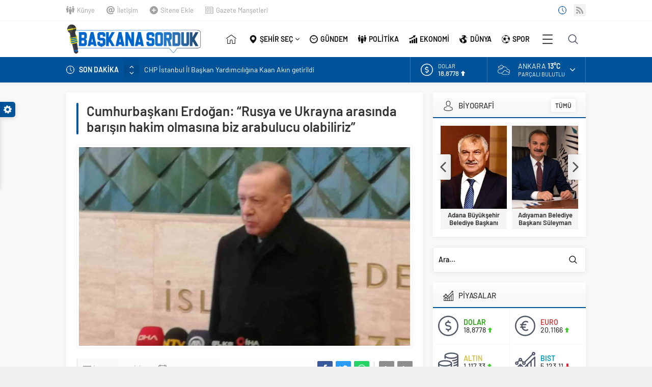

--- FILE ---
content_type: text/html; charset=UTF-8
request_url: https://www.baskanasorduk.com/politika/cumhurbaskani-erdogan-rusya-ve-ukrayna-arasinda-barisin-hakim-olmasina-biz-arabulucu-olabiliriz/41235
body_size: 17836
content:
<!DOCTYPE html>
<html lang="tr">
<head>
<meta name="viewport" content="initial-scale=1" />
<meta charset="UTF-8" />
<!--[if lt IE 9]>
<script src="https://www.baskanasorduk.com/wp-content/themes/Neva/scripts/html5shiv.js"></script>
<![endif]-->
<link rel="shortcut icon" href="https://www.baskanasorduk.com/wp-content/uploads/2021/09/baskanasorduk-favicon.png" type="image/png">
<title>Cumhurbaşkanı Erdoğan: “Rusya ve Ukrayna arasında barışın hakim olmasına biz arabulucu olabiliriz” &#8211; Başkana Sorduk</title>
<meta name='robots' content='max-image-preview:large' />
<link rel='dns-prefetch' href='//ajax.googleapis.com' />
<link rel='stylesheet' id='classic-theme-styles-css' href='https://www.baskanasorduk.com/wp-includes/css/classic-themes.min.css?ver=1'  media='all' />
<style id='global-styles-inline-css' type='text/css'>
body{--wp--preset--color--black: #000000;--wp--preset--color--cyan-bluish-gray: #abb8c3;--wp--preset--color--white: #ffffff;--wp--preset--color--pale-pink: #f78da7;--wp--preset--color--vivid-red: #cf2e2e;--wp--preset--color--luminous-vivid-orange: #ff6900;--wp--preset--color--luminous-vivid-amber: #fcb900;--wp--preset--color--light-green-cyan: #7bdcb5;--wp--preset--color--vivid-green-cyan: #00d084;--wp--preset--color--pale-cyan-blue: #8ed1fc;--wp--preset--color--vivid-cyan-blue: #0693e3;--wp--preset--color--vivid-purple: #9b51e0;--wp--preset--gradient--vivid-cyan-blue-to-vivid-purple: linear-gradient(135deg,rgba(6,147,227,1) 0%,rgb(155,81,224) 100%);--wp--preset--gradient--light-green-cyan-to-vivid-green-cyan: linear-gradient(135deg,rgb(122,220,180) 0%,rgb(0,208,130) 100%);--wp--preset--gradient--luminous-vivid-amber-to-luminous-vivid-orange: linear-gradient(135deg,rgba(252,185,0,1) 0%,rgba(255,105,0,1) 100%);--wp--preset--gradient--luminous-vivid-orange-to-vivid-red: linear-gradient(135deg,rgba(255,105,0,1) 0%,rgb(207,46,46) 100%);--wp--preset--gradient--very-light-gray-to-cyan-bluish-gray: linear-gradient(135deg,rgb(238,238,238) 0%,rgb(169,184,195) 100%);--wp--preset--gradient--cool-to-warm-spectrum: linear-gradient(135deg,rgb(74,234,220) 0%,rgb(151,120,209) 20%,rgb(207,42,186) 40%,rgb(238,44,130) 60%,rgb(251,105,98) 80%,rgb(254,248,76) 100%);--wp--preset--gradient--blush-light-purple: linear-gradient(135deg,rgb(255,206,236) 0%,rgb(152,150,240) 100%);--wp--preset--gradient--blush-bordeaux: linear-gradient(135deg,rgb(254,205,165) 0%,rgb(254,45,45) 50%,rgb(107,0,62) 100%);--wp--preset--gradient--luminous-dusk: linear-gradient(135deg,rgb(255,203,112) 0%,rgb(199,81,192) 50%,rgb(65,88,208) 100%);--wp--preset--gradient--pale-ocean: linear-gradient(135deg,rgb(255,245,203) 0%,rgb(182,227,212) 50%,rgb(51,167,181) 100%);--wp--preset--gradient--electric-grass: linear-gradient(135deg,rgb(202,248,128) 0%,rgb(113,206,126) 100%);--wp--preset--gradient--midnight: linear-gradient(135deg,rgb(2,3,129) 0%,rgb(40,116,252) 100%);--wp--preset--duotone--dark-grayscale: url('#wp-duotone-dark-grayscale');--wp--preset--duotone--grayscale: url('#wp-duotone-grayscale');--wp--preset--duotone--purple-yellow: url('#wp-duotone-purple-yellow');--wp--preset--duotone--blue-red: url('#wp-duotone-blue-red');--wp--preset--duotone--midnight: url('#wp-duotone-midnight');--wp--preset--duotone--magenta-yellow: url('#wp-duotone-magenta-yellow');--wp--preset--duotone--purple-green: url('#wp-duotone-purple-green');--wp--preset--duotone--blue-orange: url('#wp-duotone-blue-orange');--wp--preset--font-size--small: 13px;--wp--preset--font-size--medium: 20px;--wp--preset--font-size--large: 36px;--wp--preset--font-size--x-large: 42px;--wp--preset--spacing--20: 0.44rem;--wp--preset--spacing--30: 0.67rem;--wp--preset--spacing--40: 1rem;--wp--preset--spacing--50: 1.5rem;--wp--preset--spacing--60: 2.25rem;--wp--preset--spacing--70: 3.38rem;--wp--preset--spacing--80: 5.06rem;}:where(.is-layout-flex){gap: 0.5em;}body .is-layout-flow > .alignleft{float: left;margin-inline-start: 0;margin-inline-end: 2em;}body .is-layout-flow > .alignright{float: right;margin-inline-start: 2em;margin-inline-end: 0;}body .is-layout-flow > .aligncenter{margin-left: auto !important;margin-right: auto !important;}body .is-layout-constrained > .alignleft{float: left;margin-inline-start: 0;margin-inline-end: 2em;}body .is-layout-constrained > .alignright{float: right;margin-inline-start: 2em;margin-inline-end: 0;}body .is-layout-constrained > .aligncenter{margin-left: auto !important;margin-right: auto !important;}body .is-layout-constrained > :where(:not(.alignleft):not(.alignright):not(.alignfull)){max-width: var(--wp--style--global--content-size);margin-left: auto !important;margin-right: auto !important;}body .is-layout-constrained > .alignwide{max-width: var(--wp--style--global--wide-size);}body .is-layout-flex{display: flex;}body .is-layout-flex{flex-wrap: wrap;align-items: center;}body .is-layout-flex > *{margin: 0;}:where(.wp-block-columns.is-layout-flex){gap: 2em;}.has-black-color{color: var(--wp--preset--color--black) !important;}.has-cyan-bluish-gray-color{color: var(--wp--preset--color--cyan-bluish-gray) !important;}.has-white-color{color: var(--wp--preset--color--white) !important;}.has-pale-pink-color{color: var(--wp--preset--color--pale-pink) !important;}.has-vivid-red-color{color: var(--wp--preset--color--vivid-red) !important;}.has-luminous-vivid-orange-color{color: var(--wp--preset--color--luminous-vivid-orange) !important;}.has-luminous-vivid-amber-color{color: var(--wp--preset--color--luminous-vivid-amber) !important;}.has-light-green-cyan-color{color: var(--wp--preset--color--light-green-cyan) !important;}.has-vivid-green-cyan-color{color: var(--wp--preset--color--vivid-green-cyan) !important;}.has-pale-cyan-blue-color{color: var(--wp--preset--color--pale-cyan-blue) !important;}.has-vivid-cyan-blue-color{color: var(--wp--preset--color--vivid-cyan-blue) !important;}.has-vivid-purple-color{color: var(--wp--preset--color--vivid-purple) !important;}.has-black-background-color{background-color: var(--wp--preset--color--black) !important;}.has-cyan-bluish-gray-background-color{background-color: var(--wp--preset--color--cyan-bluish-gray) !important;}.has-white-background-color{background-color: var(--wp--preset--color--white) !important;}.has-pale-pink-background-color{background-color: var(--wp--preset--color--pale-pink) !important;}.has-vivid-red-background-color{background-color: var(--wp--preset--color--vivid-red) !important;}.has-luminous-vivid-orange-background-color{background-color: var(--wp--preset--color--luminous-vivid-orange) !important;}.has-luminous-vivid-amber-background-color{background-color: var(--wp--preset--color--luminous-vivid-amber) !important;}.has-light-green-cyan-background-color{background-color: var(--wp--preset--color--light-green-cyan) !important;}.has-vivid-green-cyan-background-color{background-color: var(--wp--preset--color--vivid-green-cyan) !important;}.has-pale-cyan-blue-background-color{background-color: var(--wp--preset--color--pale-cyan-blue) !important;}.has-vivid-cyan-blue-background-color{background-color: var(--wp--preset--color--vivid-cyan-blue) !important;}.has-vivid-purple-background-color{background-color: var(--wp--preset--color--vivid-purple) !important;}.has-black-border-color{border-color: var(--wp--preset--color--black) !important;}.has-cyan-bluish-gray-border-color{border-color: var(--wp--preset--color--cyan-bluish-gray) !important;}.has-white-border-color{border-color: var(--wp--preset--color--white) !important;}.has-pale-pink-border-color{border-color: var(--wp--preset--color--pale-pink) !important;}.has-vivid-red-border-color{border-color: var(--wp--preset--color--vivid-red) !important;}.has-luminous-vivid-orange-border-color{border-color: var(--wp--preset--color--luminous-vivid-orange) !important;}.has-luminous-vivid-amber-border-color{border-color: var(--wp--preset--color--luminous-vivid-amber) !important;}.has-light-green-cyan-border-color{border-color: var(--wp--preset--color--light-green-cyan) !important;}.has-vivid-green-cyan-border-color{border-color: var(--wp--preset--color--vivid-green-cyan) !important;}.has-pale-cyan-blue-border-color{border-color: var(--wp--preset--color--pale-cyan-blue) !important;}.has-vivid-cyan-blue-border-color{border-color: var(--wp--preset--color--vivid-cyan-blue) !important;}.has-vivid-purple-border-color{border-color: var(--wp--preset--color--vivid-purple) !important;}.has-vivid-cyan-blue-to-vivid-purple-gradient-background{background: var(--wp--preset--gradient--vivid-cyan-blue-to-vivid-purple) !important;}.has-light-green-cyan-to-vivid-green-cyan-gradient-background{background: var(--wp--preset--gradient--light-green-cyan-to-vivid-green-cyan) !important;}.has-luminous-vivid-amber-to-luminous-vivid-orange-gradient-background{background: var(--wp--preset--gradient--luminous-vivid-amber-to-luminous-vivid-orange) !important;}.has-luminous-vivid-orange-to-vivid-red-gradient-background{background: var(--wp--preset--gradient--luminous-vivid-orange-to-vivid-red) !important;}.has-very-light-gray-to-cyan-bluish-gray-gradient-background{background: var(--wp--preset--gradient--very-light-gray-to-cyan-bluish-gray) !important;}.has-cool-to-warm-spectrum-gradient-background{background: var(--wp--preset--gradient--cool-to-warm-spectrum) !important;}.has-blush-light-purple-gradient-background{background: var(--wp--preset--gradient--blush-light-purple) !important;}.has-blush-bordeaux-gradient-background{background: var(--wp--preset--gradient--blush-bordeaux) !important;}.has-luminous-dusk-gradient-background{background: var(--wp--preset--gradient--luminous-dusk) !important;}.has-pale-ocean-gradient-background{background: var(--wp--preset--gradient--pale-ocean) !important;}.has-electric-grass-gradient-background{background: var(--wp--preset--gradient--electric-grass) !important;}.has-midnight-gradient-background{background: var(--wp--preset--gradient--midnight) !important;}.has-small-font-size{font-size: var(--wp--preset--font-size--small) !important;}.has-medium-font-size{font-size: var(--wp--preset--font-size--medium) !important;}.has-large-font-size{font-size: var(--wp--preset--font-size--large) !important;}.has-x-large-font-size{font-size: var(--wp--preset--font-size--x-large) !important;}
.wp-block-navigation a:where(:not(.wp-element-button)){color: inherit;}
:where(.wp-block-columns.is-layout-flex){gap: 2em;}
.wp-block-pullquote{font-size: 1.5em;line-height: 1.6;}
</style>
<link rel='stylesheet' id='safirstyle-css' href='https://www.baskanasorduk.com/wp-content/themes/Neva/style.css?ver=6.1.1'  media='all' />
<link rel='stylesheet' id='minicolors-css' href='https://www.baskanasorduk.com/wp-content/themes/Neva/lib/colorpicker/jquery.minicolors.css?ver=6.1.1'  media='all' />
<link rel="https://api.w.org/" href="https://www.baskanasorduk.com/wp-json/" /><link rel="alternate" type="application/json" href="https://www.baskanasorduk.com/wp-json/wp/v2/posts/41235" /><link rel="EditURI" type="application/rsd+xml" title="RSD" href="https://www.baskanasorduk.com/xmlrpc.php?rsd" />
<link rel="wlwmanifest" type="application/wlwmanifest+xml" href="https://www.baskanasorduk.com/wp-includes/wlwmanifest.xml" />
<link rel="canonical" href="https://www.baskanasorduk.com/politika/cumhurbaskani-erdogan-rusya-ve-ukrayna-arasinda-barisin-hakim-olmasina-biz-arabulucu-olabiliriz/41235" />
<link rel='shortlink' href='https://www.baskanasorduk.com/?p=41235' />
<link rel="alternate" type="application/json+oembed" href="https://www.baskanasorduk.com/wp-json/oembed/1.0/embed?url=https%3A%2F%2Fwww.baskanasorduk.com%2Fpolitika%2Fcumhurbaskani-erdogan-rusya-ve-ukrayna-arasinda-barisin-hakim-olmasina-biz-arabulucu-olabiliriz%2F41235" />
<link rel="alternate" type="text/xml+oembed" href="https://www.baskanasorduk.com/wp-json/oembed/1.0/embed?url=https%3A%2F%2Fwww.baskanasorduk.com%2Fpolitika%2Fcumhurbaskani-erdogan-rusya-ve-ukrayna-arasinda-barisin-hakim-olmasina-biz-arabulucu-olabiliriz%2F41235&#038;format=xml" />
		<style type="text/css" id="wp-custom-css">
			#single .excerpt {display: none;}
#singleContent p:first-child {font-weight: bold;}
.advancedPostsWidget4 .post .summary { display: none }
#comments {display: none;}
.slider2Widget .post .title a {white-space:normal}		</style>
		<meta name="yandex-verification" content="a1d712c0a0afabfd" /><!-- Global site tag (gtag.js) - Google Analytics -->
<script async src="https://www.googletagmanager.com/gtag/js?id=UA-187457069-2"></script>
<script>
  window.dataLayer = window.dataLayer || [];
  function gtag(){dataLayer.push(arguments);}
  gtag('js', new Date());

  gtag('config', 'UA-187457069-2');
</script>
<style>#topbar .clock:before,#menu .sub-menu li span.icon,.sliderWidget .slider .owl-dots .owl-dot.ads a,.listingWidget .items a .icon,.safirBox .title a:hover,.sliderWidget .rightGroup .title a:hover,.authorsWidget .author-name a,#authorRelated .item a:hover,#authorRelated .item .title:before,#allAuthorsPage .post .author-name a:hover,aside.profile .userMenu a .icon:before,#profile .table .postContainer .title a:hover,a,h1,h2,h3,h4,h5,h6,#crumbs a:hover,#infoBlock .item .icon,#menu>ul>li:hover>a,#menu>ul>li.active>a,.advancedPostsWidget1 .item .title a:hover,.advancedPostsWidget2 .item .title a:hover,.listing.style1 .item .title a:hover,.listing.style2 .item .title a:hover,#content .safirForm p>span:before,.reading .mainHeading .icon:before,#mobilemenu span.icon{color:#005299;}#topsearch button,#breakingGroup,.sliderWidget .post .safirCategoryMeta a,.sliderWidget .slider .owl-dots .owl-dot.active,.advancedPostsWidget3 .titles .title span,.listingWidget .items a .number,.slider2Widget .owl-dots .owl-dot.active a,.tabbedWidget .tabheading a.active:after,.mainHeading:after,.authorsWidget .allLink a,.burcList a .hover:after,.safirTop,.pageHeading:before,.safirnavi span,.safirnavi a,#gallery-nav a:hover,#gallery-nav a.active,#main form button.submit,#main form input[type=submit],#main .sfrIconForm form .fileLabel span.button,.safirButton,.pageHeading .inner:before,.safirOwlButtons .owl-nav div,.safirnavi span,.safirnavi a,#content form input[type=submit],#gallery-links a,#switcher .icon{background:#005299;}.tabbedWidget .tabheading a.active:before,.sliderWidget .slider .owl-dots .owl-dot:before{border-color:transparent transparent #005299 transparent;}.slider2Widget .post .title a{border-left:8px solid #005299;}#menu li.icon1>a span.icon,#mobilemenu li.icon1>a span.icon{display:inline-block;}#mobilemenu li.icon1>a span.icon:before,#menu li.icon1>a span.icon:before,#breaking.icon1:before,.safirCustomMenu li.icon1 .icon:before,.galleryWidget.withIcon.icon1 .safirthumb span:before,#topmenu li.icon1>a span.icon:before,footer .footermenu1 li.icon1>a:before,.mainHeading .icon.icon1:before{content:"\E000";}#menu li.icon2>a span.icon,#mobilemenu li.icon2>a span.icon{display:inline-block;}#mobilemenu li.icon2>a span.icon:before,#menu li.icon2>a span.icon:before,#breaking.icon2:before,.safirCustomMenu li.icon2 .icon:before,.galleryWidget.withIcon.icon2 .safirthumb span:before,#topmenu li.icon2>a span.icon:before,footer .footermenu1 li.icon2>a:before,.mainHeading .icon.icon2:before{content:"\E001";}#menu li.icon3>a span.icon,#mobilemenu li.icon3>a span.icon{display:inline-block;}#mobilemenu li.icon3>a span.icon:before,#menu li.icon3>a span.icon:before,#breaking.icon3:before,.safirCustomMenu li.icon3 .icon:before,.galleryWidget.withIcon.icon3 .safirthumb span:before,#topmenu li.icon3>a span.icon:before,footer .footermenu1 li.icon3>a:before,.mainHeading .icon.icon3:before{content:"\E002";}#menu li.icon4>a span.icon,#mobilemenu li.icon4>a span.icon{display:inline-block;}#mobilemenu li.icon4>a span.icon:before,#menu li.icon4>a span.icon:before,#breaking.icon4:before,.safirCustomMenu li.icon4 .icon:before,.galleryWidget.withIcon.icon4 .safirthumb span:before,#topmenu li.icon4>a span.icon:before,footer .footermenu1 li.icon4>a:before,.mainHeading .icon.icon4:before{content:"\E003";}#menu li.icon5>a span.icon,#mobilemenu li.icon5>a span.icon{display:inline-block;}#mobilemenu li.icon5>a span.icon:before,#menu li.icon5>a span.icon:before,#breaking.icon5:before,.safirCustomMenu li.icon5 .icon:before,.galleryWidget.withIcon.icon5 .safirthumb span:before,#topmenu li.icon5>a span.icon:before,footer .footermenu1 li.icon5>a:before,.mainHeading .icon.icon5:before{content:"\E004";}#menu li.icon6>a span.icon,#mobilemenu li.icon6>a span.icon{display:inline-block;}#mobilemenu li.icon6>a span.icon:before,#menu li.icon6>a span.icon:before,#breaking.icon6:before,.safirCustomMenu li.icon6 .icon:before,.galleryWidget.withIcon.icon6 .safirthumb span:before,#topmenu li.icon6>a span.icon:before,footer .footermenu1 li.icon6>a:before,.mainHeading .icon.icon6:before{content:"\E005";}#menu li.icon7>a span.icon,#mobilemenu li.icon7>a span.icon{display:inline-block;}#mobilemenu li.icon7>a span.icon:before,#menu li.icon7>a span.icon:before,#breaking.icon7:before,.safirCustomMenu li.icon7 .icon:before,.galleryWidget.withIcon.icon7 .safirthumb span:before,#topmenu li.icon7>a span.icon:before,footer .footermenu1 li.icon7>a:before,.mainHeading .icon.icon7:before{content:"\E006";}#menu li.icon8>a span.icon,#mobilemenu li.icon8>a span.icon{display:inline-block;}#mobilemenu li.icon8>a span.icon:before,#menu li.icon8>a span.icon:before,#breaking.icon8:before,.safirCustomMenu li.icon8 .icon:before,.galleryWidget.withIcon.icon8 .safirthumb span:before,#topmenu li.icon8>a span.icon:before,footer .footermenu1 li.icon8>a:before,.mainHeading .icon.icon8:before{content:"\E007";}#menu li.icon9>a span.icon,#mobilemenu li.icon9>a span.icon{display:inline-block;}#mobilemenu li.icon9>a span.icon:before,#menu li.icon9>a span.icon:before,#breaking.icon9:before,.safirCustomMenu li.icon9 .icon:before,.galleryWidget.withIcon.icon9 .safirthumb span:before,#topmenu li.icon9>a span.icon:before,footer .footermenu1 li.icon9>a:before,.mainHeading .icon.icon9:before{content:"\E008";}#menu li.icon10>a span.icon,#mobilemenu li.icon10>a span.icon{display:inline-block;}#mobilemenu li.icon10>a span.icon:before,#menu li.icon10>a span.icon:before,#breaking.icon10:before,.safirCustomMenu li.icon10 .icon:before,.galleryWidget.withIcon.icon10 .safirthumb span:before,#topmenu li.icon10>a span.icon:before,footer .footermenu1 li.icon10>a:before,.mainHeading .icon.icon10:before{content:"\E009";}#menu li.icon11>a span.icon,#mobilemenu li.icon11>a span.icon{display:inline-block;}#mobilemenu li.icon11>a span.icon:before,#menu li.icon11>a span.icon:before,#breaking.icon11:before,.safirCustomMenu li.icon11 .icon:before,.galleryWidget.withIcon.icon11 .safirthumb span:before,#topmenu li.icon11>a span.icon:before,footer .footermenu1 li.icon11>a:before,.mainHeading .icon.icon11:before{content:"\E00a";}#menu li.icon12>a span.icon,#mobilemenu li.icon12>a span.icon{display:inline-block;}#mobilemenu li.icon12>a span.icon:before,#menu li.icon12>a span.icon:before,#breaking.icon12:before,.safirCustomMenu li.icon12 .icon:before,.galleryWidget.withIcon.icon12 .safirthumb span:before,#topmenu li.icon12>a span.icon:before,footer .footermenu1 li.icon12>a:before,.mainHeading .icon.icon12:before{content:"\E00b";}#menu li.icon13>a span.icon,#mobilemenu li.icon13>a span.icon{display:inline-block;}#mobilemenu li.icon13>a span.icon:before,#menu li.icon13>a span.icon:before,#breaking.icon13:before,.safirCustomMenu li.icon13 .icon:before,.galleryWidget.withIcon.icon13 .safirthumb span:before,#topmenu li.icon13>a span.icon:before,footer .footermenu1 li.icon13>a:before,.mainHeading .icon.icon13:before{content:"\E00c";}#menu li.icon14>a span.icon,#mobilemenu li.icon14>a span.icon{display:inline-block;}#mobilemenu li.icon14>a span.icon:before,#menu li.icon14>a span.icon:before,#breaking.icon14:before,.safirCustomMenu li.icon14 .icon:before,.galleryWidget.withIcon.icon14 .safirthumb span:before,#topmenu li.icon14>a span.icon:before,footer .footermenu1 li.icon14>a:before,.mainHeading .icon.icon14:before{content:"\E00d";}#menu li.icon15>a span.icon,#mobilemenu li.icon15>a span.icon{display:inline-block;}#mobilemenu li.icon15>a span.icon:before,#menu li.icon15>a span.icon:before,#breaking.icon15:before,.safirCustomMenu li.icon15 .icon:before,.galleryWidget.withIcon.icon15 .safirthumb span:before,#topmenu li.icon15>a span.icon:before,footer .footermenu1 li.icon15>a:before,.mainHeading .icon.icon15:before{content:"\E00e";}#menu li.icon16>a span.icon,#mobilemenu li.icon16>a span.icon{display:inline-block;}#mobilemenu li.icon16>a span.icon:before,#menu li.icon16>a span.icon:before,#breaking.icon16:before,.safirCustomMenu li.icon16 .icon:before,.galleryWidget.withIcon.icon16 .safirthumb span:before,#topmenu li.icon16>a span.icon:before,footer .footermenu1 li.icon16>a:before,.mainHeading .icon.icon16:before{content:"\E00f";}#menu li.icon17>a span.icon,#mobilemenu li.icon17>a span.icon{display:inline-block;}#mobilemenu li.icon17>a span.icon:before,#menu li.icon17>a span.icon:before,#breaking.icon17:before,.safirCustomMenu li.icon17 .icon:before,.galleryWidget.withIcon.icon17 .safirthumb span:before,#topmenu li.icon17>a span.icon:before,footer .footermenu1 li.icon17>a:before,.mainHeading .icon.icon17:before{content:"\E010";}#menu li.icon18>a span.icon,#mobilemenu li.icon18>a span.icon{display:inline-block;}#mobilemenu li.icon18>a span.icon:before,#menu li.icon18>a span.icon:before,#breaking.icon18:before,.safirCustomMenu li.icon18 .icon:before,.galleryWidget.withIcon.icon18 .safirthumb span:before,#topmenu li.icon18>a span.icon:before,footer .footermenu1 li.icon18>a:before,.mainHeading .icon.icon18:before{content:"\E011";}#menu li.icon19>a span.icon,#mobilemenu li.icon19>a span.icon{display:inline-block;}#mobilemenu li.icon19>a span.icon:before,#menu li.icon19>a span.icon:before,#breaking.icon19:before,.safirCustomMenu li.icon19 .icon:before,.galleryWidget.withIcon.icon19 .safirthumb span:before,#topmenu li.icon19>a span.icon:before,footer .footermenu1 li.icon19>a:before,.mainHeading .icon.icon19:before{content:"\E012";}#menu li.icon20>a span.icon,#mobilemenu li.icon20>a span.icon{display:inline-block;}#mobilemenu li.icon20>a span.icon:before,#menu li.icon20>a span.icon:before,#breaking.icon20:before,.safirCustomMenu li.icon20 .icon:before,.galleryWidget.withIcon.icon20 .safirthumb span:before,#topmenu li.icon20>a span.icon:before,footer .footermenu1 li.icon20>a:before,.mainHeading .icon.icon20:before{content:"\E013";}#menu li.icon21>a span.icon,#mobilemenu li.icon21>a span.icon{display:inline-block;}#mobilemenu li.icon21>a span.icon:before,#menu li.icon21>a span.icon:before,#breaking.icon21:before,.safirCustomMenu li.icon21 .icon:before,.galleryWidget.withIcon.icon21 .safirthumb span:before,#topmenu li.icon21>a span.icon:before,footer .footermenu1 li.icon21>a:before,.mainHeading .icon.icon21:before{content:"\E014";}#menu li.icon22>a span.icon,#mobilemenu li.icon22>a span.icon{display:inline-block;}#mobilemenu li.icon22>a span.icon:before,#menu li.icon22>a span.icon:before,#breaking.icon22:before,.safirCustomMenu li.icon22 .icon:before,.galleryWidget.withIcon.icon22 .safirthumb span:before,#topmenu li.icon22>a span.icon:before,footer .footermenu1 li.icon22>a:before,.mainHeading .icon.icon22:before{content:"\E015";}#menu li.icon23>a span.icon,#mobilemenu li.icon23>a span.icon{display:inline-block;}#mobilemenu li.icon23>a span.icon:before,#menu li.icon23>a span.icon:before,#breaking.icon23:before,.safirCustomMenu li.icon23 .icon:before,.galleryWidget.withIcon.icon23 .safirthumb span:before,#topmenu li.icon23>a span.icon:before,footer .footermenu1 li.icon23>a:before,.mainHeading .icon.icon23:before{content:"\E016";}#menu li.icon24>a span.icon,#mobilemenu li.icon24>a span.icon{display:inline-block;}#mobilemenu li.icon24>a span.icon:before,#menu li.icon24>a span.icon:before,#breaking.icon24:before,.safirCustomMenu li.icon24 .icon:before,.galleryWidget.withIcon.icon24 .safirthumb span:before,#topmenu li.icon24>a span.icon:before,footer .footermenu1 li.icon24>a:before,.mainHeading .icon.icon24:before{content:"\E017";}#menu li.icon25>a span.icon,#mobilemenu li.icon25>a span.icon{display:inline-block;}#mobilemenu li.icon25>a span.icon:before,#menu li.icon25>a span.icon:before,#breaking.icon25:before,.safirCustomMenu li.icon25 .icon:before,.galleryWidget.withIcon.icon25 .safirthumb span:before,#topmenu li.icon25>a span.icon:before,footer .footermenu1 li.icon25>a:before,.mainHeading .icon.icon25:before{content:"\E018";}#menu li.icon26>a span.icon,#mobilemenu li.icon26>a span.icon{display:inline-block;}#mobilemenu li.icon26>a span.icon:before,#menu li.icon26>a span.icon:before,#breaking.icon26:before,.safirCustomMenu li.icon26 .icon:before,.galleryWidget.withIcon.icon26 .safirthumb span:before,#topmenu li.icon26>a span.icon:before,footer .footermenu1 li.icon26>a:before,.mainHeading .icon.icon26:before{content:"\E019";}#menu li.icon27>a span.icon,#mobilemenu li.icon27>a span.icon{display:inline-block;}#mobilemenu li.icon27>a span.icon:before,#menu li.icon27>a span.icon:before,#breaking.icon27:before,.safirCustomMenu li.icon27 .icon:before,.galleryWidget.withIcon.icon27 .safirthumb span:before,#topmenu li.icon27>a span.icon:before,footer .footermenu1 li.icon27>a:before,.mainHeading .icon.icon27:before{content:"\E01a";}#menu li.icon28>a span.icon,#mobilemenu li.icon28>a span.icon{display:inline-block;}#mobilemenu li.icon28>a span.icon:before,#menu li.icon28>a span.icon:before,#breaking.icon28:before,.safirCustomMenu li.icon28 .icon:before,.galleryWidget.withIcon.icon28 .safirthumb span:before,#topmenu li.icon28>a span.icon:before,footer .footermenu1 li.icon28>a:before,.mainHeading .icon.icon28:before{content:"\E01b";}#menu li.icon29>a span.icon,#mobilemenu li.icon29>a span.icon{display:inline-block;}#mobilemenu li.icon29>a span.icon:before,#menu li.icon29>a span.icon:before,#breaking.icon29:before,.safirCustomMenu li.icon29 .icon:before,.galleryWidget.withIcon.icon29 .safirthumb span:before,#topmenu li.icon29>a span.icon:before,footer .footermenu1 li.icon29>a:before,.mainHeading .icon.icon29:before{content:"\E01c";}#menu li.icon30>a span.icon,#mobilemenu li.icon30>a span.icon{display:inline-block;}#mobilemenu li.icon30>a span.icon:before,#menu li.icon30>a span.icon:before,#breaking.icon30:before,.safirCustomMenu li.icon30 .icon:before,.galleryWidget.withIcon.icon30 .safirthumb span:before,#topmenu li.icon30>a span.icon:before,footer .footermenu1 li.icon30>a:before,.mainHeading .icon.icon30:before{content:"\E01d";}#menu li.icon31>a span.icon,#mobilemenu li.icon31>a span.icon{display:inline-block;}#mobilemenu li.icon31>a span.icon:before,#menu li.icon31>a span.icon:before,#breaking.icon31:before,.safirCustomMenu li.icon31 .icon:before,.galleryWidget.withIcon.icon31 .safirthumb span:before,#topmenu li.icon31>a span.icon:before,footer .footermenu1 li.icon31>a:before,.mainHeading .icon.icon31:before{content:"\E01e";}#menu li.icon32>a span.icon,#mobilemenu li.icon32>a span.icon{display:inline-block;}#mobilemenu li.icon32>a span.icon:before,#menu li.icon32>a span.icon:before,#breaking.icon32:before,.safirCustomMenu li.icon32 .icon:before,.galleryWidget.withIcon.icon32 .safirthumb span:before,#topmenu li.icon32>a span.icon:before,footer .footermenu1 li.icon32>a:before,.mainHeading .icon.icon32:before{content:"\E01f";}#menu li.icon33>a span.icon,#mobilemenu li.icon33>a span.icon{display:inline-block;}#mobilemenu li.icon33>a span.icon:before,#menu li.icon33>a span.icon:before,#breaking.icon33:before,.safirCustomMenu li.icon33 .icon:before,.galleryWidget.withIcon.icon33 .safirthumb span:before,#topmenu li.icon33>a span.icon:before,footer .footermenu1 li.icon33>a:before,.mainHeading .icon.icon33:before{content:"\E020";}#menu li.icon34>a span.icon,#mobilemenu li.icon34>a span.icon{display:inline-block;}#mobilemenu li.icon34>a span.icon:before,#menu li.icon34>a span.icon:before,#breaking.icon34:before,.safirCustomMenu li.icon34 .icon:before,.galleryWidget.withIcon.icon34 .safirthumb span:before,#topmenu li.icon34>a span.icon:before,footer .footermenu1 li.icon34>a:before,.mainHeading .icon.icon34:before{content:"\E021";}#menu li.icon35>a span.icon,#mobilemenu li.icon35>a span.icon{display:inline-block;}#mobilemenu li.icon35>a span.icon:before,#menu li.icon35>a span.icon:before,#breaking.icon35:before,.safirCustomMenu li.icon35 .icon:before,.galleryWidget.withIcon.icon35 .safirthumb span:before,#topmenu li.icon35>a span.icon:before,footer .footermenu1 li.icon35>a:before,.mainHeading .icon.icon35:before{content:"\E022";}#menu li.icon36>a span.icon,#mobilemenu li.icon36>a span.icon{display:inline-block;}#mobilemenu li.icon36>a span.icon:before,#menu li.icon36>a span.icon:before,#breaking.icon36:before,.safirCustomMenu li.icon36 .icon:before,.galleryWidget.withIcon.icon36 .safirthumb span:before,#topmenu li.icon36>a span.icon:before,footer .footermenu1 li.icon36>a:before,.mainHeading .icon.icon36:before{content:"\E023";}#menu li.icon37>a span.icon,#mobilemenu li.icon37>a span.icon{display:inline-block;}#mobilemenu li.icon37>a span.icon:before,#menu li.icon37>a span.icon:before,#breaking.icon37:before,.safirCustomMenu li.icon37 .icon:before,.galleryWidget.withIcon.icon37 .safirthumb span:before,#topmenu li.icon37>a span.icon:before,footer .footermenu1 li.icon37>a:before,.mainHeading .icon.icon37:before{content:"\E024";}#menu li.icon38>a span.icon,#mobilemenu li.icon38>a span.icon{display:inline-block;}#mobilemenu li.icon38>a span.icon:before,#menu li.icon38>a span.icon:before,#breaking.icon38:before,.safirCustomMenu li.icon38 .icon:before,.galleryWidget.withIcon.icon38 .safirthumb span:before,#topmenu li.icon38>a span.icon:before,footer .footermenu1 li.icon38>a:before,.mainHeading .icon.icon38:before{content:"\E025";}#menu li.icon39>a span.icon,#mobilemenu li.icon39>a span.icon{display:inline-block;}#mobilemenu li.icon39>a span.icon:before,#menu li.icon39>a span.icon:before,#breaking.icon39:before,.safirCustomMenu li.icon39 .icon:before,.galleryWidget.withIcon.icon39 .safirthumb span:before,#topmenu li.icon39>a span.icon:before,footer .footermenu1 li.icon39>a:before,.mainHeading .icon.icon39:before{content:"\E026";}#menu li.icon40>a span.icon,#mobilemenu li.icon40>a span.icon{display:inline-block;}#mobilemenu li.icon40>a span.icon:before,#menu li.icon40>a span.icon:before,#breaking.icon40:before,.safirCustomMenu li.icon40 .icon:before,.galleryWidget.withIcon.icon40 .safirthumb span:before,#topmenu li.icon40>a span.icon:before,footer .footermenu1 li.icon40>a:before,.mainHeading .icon.icon40:before{content:"\E027";}#menu li.icon41>a span.icon,#mobilemenu li.icon41>a span.icon{display:inline-block;}#mobilemenu li.icon41>a span.icon:before,#menu li.icon41>a span.icon:before,#breaking.icon41:before,.safirCustomMenu li.icon41 .icon:before,.galleryWidget.withIcon.icon41 .safirthumb span:before,#topmenu li.icon41>a span.icon:before,footer .footermenu1 li.icon41>a:before,.mainHeading .icon.icon41:before{content:"\E028";}#menu li.icon42>a span.icon,#mobilemenu li.icon42>a span.icon{display:inline-block;}#mobilemenu li.icon42>a span.icon:before,#menu li.icon42>a span.icon:before,#breaking.icon42:before,.safirCustomMenu li.icon42 .icon:before,.galleryWidget.withIcon.icon42 .safirthumb span:before,#topmenu li.icon42>a span.icon:before,footer .footermenu1 li.icon42>a:before,.mainHeading .icon.icon42:before{content:"\E029";}#menu li.icon43>a span.icon,#mobilemenu li.icon43>a span.icon{display:inline-block;}#mobilemenu li.icon43>a span.icon:before,#menu li.icon43>a span.icon:before,#breaking.icon43:before,.safirCustomMenu li.icon43 .icon:before,.galleryWidget.withIcon.icon43 .safirthumb span:before,#topmenu li.icon43>a span.icon:before,footer .footermenu1 li.icon43>a:before,.mainHeading .icon.icon43:before{content:"\E02a";}#menu li.icon44>a span.icon,#mobilemenu li.icon44>a span.icon{display:inline-block;}#mobilemenu li.icon44>a span.icon:before,#menu li.icon44>a span.icon:before,#breaking.icon44:before,.safirCustomMenu li.icon44 .icon:before,.galleryWidget.withIcon.icon44 .safirthumb span:before,#topmenu li.icon44>a span.icon:before,footer .footermenu1 li.icon44>a:before,.mainHeading .icon.icon44:before{content:"\E02b";}#menu li.icon45>a span.icon,#mobilemenu li.icon45>a span.icon{display:inline-block;}#mobilemenu li.icon45>a span.icon:before,#menu li.icon45>a span.icon:before,#breaking.icon45:before,.safirCustomMenu li.icon45 .icon:before,.galleryWidget.withIcon.icon45 .safirthumb span:before,#topmenu li.icon45>a span.icon:before,footer .footermenu1 li.icon45>a:before,.mainHeading .icon.icon45:before{content:"\E02c";}#menu li.icon46>a span.icon,#mobilemenu li.icon46>a span.icon{display:inline-block;}#mobilemenu li.icon46>a span.icon:before,#menu li.icon46>a span.icon:before,#breaking.icon46:before,.safirCustomMenu li.icon46 .icon:before,.galleryWidget.withIcon.icon46 .safirthumb span:before,#topmenu li.icon46>a span.icon:before,footer .footermenu1 li.icon46>a:before,.mainHeading .icon.icon46:before{content:"\E02d";}#menu li.icon47>a span.icon,#mobilemenu li.icon47>a span.icon{display:inline-block;}#mobilemenu li.icon47>a span.icon:before,#menu li.icon47>a span.icon:before,#breaking.icon47:before,.safirCustomMenu li.icon47 .icon:before,.galleryWidget.withIcon.icon47 .safirthumb span:before,#topmenu li.icon47>a span.icon:before,footer .footermenu1 li.icon47>a:before,.mainHeading .icon.icon47:before{content:"\E02e";}#menu li.icon48>a span.icon,#mobilemenu li.icon48>a span.icon{display:inline-block;}#mobilemenu li.icon48>a span.icon:before,#menu li.icon48>a span.icon:before,#breaking.icon48:before,.safirCustomMenu li.icon48 .icon:before,.galleryWidget.withIcon.icon48 .safirthumb span:before,#topmenu li.icon48>a span.icon:before,footer .footermenu1 li.icon48>a:before,.mainHeading .icon.icon48:before{content:"\E02f";}#menu li.icon49>a span.icon,#mobilemenu li.icon49>a span.icon{display:inline-block;}#mobilemenu li.icon49>a span.icon:before,#menu li.icon49>a span.icon:before,#breaking.icon49:before,.safirCustomMenu li.icon49 .icon:before,.galleryWidget.withIcon.icon49 .safirthumb span:before,#topmenu li.icon49>a span.icon:before,footer .footermenu1 li.icon49>a:before,.mainHeading .icon.icon49:before{content:"\E030";}#menu li.icon50>a span.icon,#mobilemenu li.icon50>a span.icon{display:inline-block;}#mobilemenu li.icon50>a span.icon:before,#menu li.icon50>a span.icon:before,#breaking.icon50:before,.safirCustomMenu li.icon50 .icon:before,.galleryWidget.withIcon.icon50 .safirthumb span:before,#topmenu li.icon50>a span.icon:before,footer .footermenu1 li.icon50>a:before,.mainHeading .icon.icon50:before{content:"\E031";}#menu li.icon51>a span.icon,#mobilemenu li.icon51>a span.icon{display:inline-block;}#mobilemenu li.icon51>a span.icon:before,#menu li.icon51>a span.icon:before,#breaking.icon51:before,.safirCustomMenu li.icon51 .icon:before,.galleryWidget.withIcon.icon51 .safirthumb span:before,#topmenu li.icon51>a span.icon:before,footer .footermenu1 li.icon51>a:before,.mainHeading .icon.icon51:before{content:"\E032";}#menu li.icon52>a span.icon,#mobilemenu li.icon52>a span.icon{display:inline-block;}#mobilemenu li.icon52>a span.icon:before,#menu li.icon52>a span.icon:before,#breaking.icon52:before,.safirCustomMenu li.icon52 .icon:before,.galleryWidget.withIcon.icon52 .safirthumb span:before,#topmenu li.icon52>a span.icon:before,footer .footermenu1 li.icon52>a:before,.mainHeading .icon.icon52:before{content:"\E033";}#menu li.icon53>a span.icon,#mobilemenu li.icon53>a span.icon{display:inline-block;}#mobilemenu li.icon53>a span.icon:before,#menu li.icon53>a span.icon:before,#breaking.icon53:before,.safirCustomMenu li.icon53 .icon:before,.galleryWidget.withIcon.icon53 .safirthumb span:before,#topmenu li.icon53>a span.icon:before,footer .footermenu1 li.icon53>a:before,.mainHeading .icon.icon53:before{content:"\E034";}#menu li.icon54>a span.icon,#mobilemenu li.icon54>a span.icon{display:inline-block;}#mobilemenu li.icon54>a span.icon:before,#menu li.icon54>a span.icon:before,#breaking.icon54:before,.safirCustomMenu li.icon54 .icon:before,.galleryWidget.withIcon.icon54 .safirthumb span:before,#topmenu li.icon54>a span.icon:before,footer .footermenu1 li.icon54>a:before,.mainHeading .icon.icon54:before{content:"\E035";}#menu li.icon55>a span.icon,#mobilemenu li.icon55>a span.icon{display:inline-block;}#mobilemenu li.icon55>a span.icon:before,#menu li.icon55>a span.icon:before,#breaking.icon55:before,.safirCustomMenu li.icon55 .icon:before,.galleryWidget.withIcon.icon55 .safirthumb span:before,#topmenu li.icon55>a span.icon:before,footer .footermenu1 li.icon55>a:before,.mainHeading .icon.icon55:before{content:"\E036";}#menu li.icon56>a span.icon,#mobilemenu li.icon56>a span.icon{display:inline-block;}#mobilemenu li.icon56>a span.icon:before,#menu li.icon56>a span.icon:before,#breaking.icon56:before,.safirCustomMenu li.icon56 .icon:before,.galleryWidget.withIcon.icon56 .safirthumb span:before,#topmenu li.icon56>a span.icon:before,footer .footermenu1 li.icon56>a:before,.mainHeading .icon.icon56:before{content:"\E037";}#menu li.icon57>a span.icon,#mobilemenu li.icon57>a span.icon{display:inline-block;}#mobilemenu li.icon57>a span.icon:before,#menu li.icon57>a span.icon:before,#breaking.icon57:before,.safirCustomMenu li.icon57 .icon:before,.galleryWidget.withIcon.icon57 .safirthumb span:before,#topmenu li.icon57>a span.icon:before,footer .footermenu1 li.icon57>a:before,.mainHeading .icon.icon57:before{content:"\E038";}#menu li.icon58>a span.icon,#mobilemenu li.icon58>a span.icon{display:inline-block;}#mobilemenu li.icon58>a span.icon:before,#menu li.icon58>a span.icon:before,#breaking.icon58:before,.safirCustomMenu li.icon58 .icon:before,.galleryWidget.withIcon.icon58 .safirthumb span:before,#topmenu li.icon58>a span.icon:before,footer .footermenu1 li.icon58>a:before,.mainHeading .icon.icon58:before{content:"\E039";}#menu li.icon59>a span.icon,#mobilemenu li.icon59>a span.icon{display:inline-block;}#mobilemenu li.icon59>a span.icon:before,#menu li.icon59>a span.icon:before,#breaking.icon59:before,.safirCustomMenu li.icon59 .icon:before,.galleryWidget.withIcon.icon59 .safirthumb span:before,#topmenu li.icon59>a span.icon:before,footer .footermenu1 li.icon59>a:before,.mainHeading .icon.icon59:before{content:"\E03a";}#menu li.icon60>a span.icon,#mobilemenu li.icon60>a span.icon{display:inline-block;}#mobilemenu li.icon60>a span.icon:before,#menu li.icon60>a span.icon:before,#breaking.icon60:before,.safirCustomMenu li.icon60 .icon:before,.galleryWidget.withIcon.icon60 .safirthumb span:before,#topmenu li.icon60>a span.icon:before,footer .footermenu1 li.icon60>a:before,.mainHeading .icon.icon60:before{content:"\E03b";}#menu li.icon61>a span.icon,#mobilemenu li.icon61>a span.icon{display:inline-block;}#mobilemenu li.icon61>a span.icon:before,#menu li.icon61>a span.icon:before,#breaking.icon61:before,.safirCustomMenu li.icon61 .icon:before,.galleryWidget.withIcon.icon61 .safirthumb span:before,#topmenu li.icon61>a span.icon:before,footer .footermenu1 li.icon61>a:before,.mainHeading .icon.icon61:before{content:"\E03c";}#menu li.icon62>a span.icon,#mobilemenu li.icon62>a span.icon{display:inline-block;}#mobilemenu li.icon62>a span.icon:before,#menu li.icon62>a span.icon:before,#breaking.icon62:before,.safirCustomMenu li.icon62 .icon:before,.galleryWidget.withIcon.icon62 .safirthumb span:before,#topmenu li.icon62>a span.icon:before,footer .footermenu1 li.icon62>a:before,.mainHeading .icon.icon62:before{content:"\E03d";}#menu li.icon63>a span.icon,#mobilemenu li.icon63>a span.icon{display:inline-block;}#mobilemenu li.icon63>a span.icon:before,#menu li.icon63>a span.icon:before,#breaking.icon63:before,.safirCustomMenu li.icon63 .icon:before,.galleryWidget.withIcon.icon63 .safirthumb span:before,#topmenu li.icon63>a span.icon:before,footer .footermenu1 li.icon63>a:before,.mainHeading .icon.icon63:before{content:"\E03e";}#menu li.icon64>a span.icon,#mobilemenu li.icon64>a span.icon{display:inline-block;}#mobilemenu li.icon64>a span.icon:before,#menu li.icon64>a span.icon:before,#breaking.icon64:before,.safirCustomMenu li.icon64 .icon:before,.galleryWidget.withIcon.icon64 .safirthumb span:before,#topmenu li.icon64>a span.icon:before,footer .footermenu1 li.icon64>a:before,.mainHeading .icon.icon64:before{content:"\E03f";}#menu li.icon65>a span.icon,#mobilemenu li.icon65>a span.icon{display:inline-block;}#mobilemenu li.icon65>a span.icon:before,#menu li.icon65>a span.icon:before,#breaking.icon65:before,.safirCustomMenu li.icon65 .icon:before,.galleryWidget.withIcon.icon65 .safirthumb span:before,#topmenu li.icon65>a span.icon:before,footer .footermenu1 li.icon65>a:before,.mainHeading .icon.icon65:before{content:"\E040";}#menu li.icon66>a span.icon,#mobilemenu li.icon66>a span.icon{display:inline-block;}#mobilemenu li.icon66>a span.icon:before,#menu li.icon66>a span.icon:before,#breaking.icon66:before,.safirCustomMenu li.icon66 .icon:before,.galleryWidget.withIcon.icon66 .safirthumb span:before,#topmenu li.icon66>a span.icon:before,footer .footermenu1 li.icon66>a:before,.mainHeading .icon.icon66:before{content:"\E041";}#menu li.icon67>a span.icon,#mobilemenu li.icon67>a span.icon{display:inline-block;}#mobilemenu li.icon67>a span.icon:before,#menu li.icon67>a span.icon:before,#breaking.icon67:before,.safirCustomMenu li.icon67 .icon:before,.galleryWidget.withIcon.icon67 .safirthumb span:before,#topmenu li.icon67>a span.icon:before,footer .footermenu1 li.icon67>a:before,.mainHeading .icon.icon67:before{content:"\E042";}#menu li.icon68>a span.icon,#mobilemenu li.icon68>a span.icon{display:inline-block;}#mobilemenu li.icon68>a span.icon:before,#menu li.icon68>a span.icon:before,#breaking.icon68:before,.safirCustomMenu li.icon68 .icon:before,.galleryWidget.withIcon.icon68 .safirthumb span:before,#topmenu li.icon68>a span.icon:before,footer .footermenu1 li.icon68>a:before,.mainHeading .icon.icon68:before{content:"\E043";}#menu li.icon69>a span.icon,#mobilemenu li.icon69>a span.icon{display:inline-block;}#mobilemenu li.icon69>a span.icon:before,#menu li.icon69>a span.icon:before,#breaking.icon69:before,.safirCustomMenu li.icon69 .icon:before,.galleryWidget.withIcon.icon69 .safirthumb span:before,#topmenu li.icon69>a span.icon:before,footer .footermenu1 li.icon69>a:before,.mainHeading .icon.icon69:before{content:"\E044";}#menu li.icon70>a span.icon,#mobilemenu li.icon70>a span.icon{display:inline-block;}#mobilemenu li.icon70>a span.icon:before,#menu li.icon70>a span.icon:before,#breaking.icon70:before,.safirCustomMenu li.icon70 .icon:before,.galleryWidget.withIcon.icon70 .safirthumb span:before,#topmenu li.icon70>a span.icon:before,footer .footermenu1 li.icon70>a:before,.mainHeading .icon.icon70:before{content:"\E045";}#menu li.icon71>a span.icon,#mobilemenu li.icon71>a span.icon{display:inline-block;}#mobilemenu li.icon71>a span.icon:before,#menu li.icon71>a span.icon:before,#breaking.icon71:before,.safirCustomMenu li.icon71 .icon:before,.galleryWidget.withIcon.icon71 .safirthumb span:before,#topmenu li.icon71>a span.icon:before,footer .footermenu1 li.icon71>a:before,.mainHeading .icon.icon71:before{content:"\E046";}#menu li.icon72>a span.icon,#mobilemenu li.icon72>a span.icon{display:inline-block;}#mobilemenu li.icon72>a span.icon:before,#menu li.icon72>a span.icon:before,#breaking.icon72:before,.safirCustomMenu li.icon72 .icon:before,.galleryWidget.withIcon.icon72 .safirthumb span:before,#topmenu li.icon72>a span.icon:before,footer .footermenu1 li.icon72>a:before,.mainHeading .icon.icon72:before{content:"\E047";}#menu li.icon73>a span.icon,#mobilemenu li.icon73>a span.icon{display:inline-block;}#mobilemenu li.icon73>a span.icon:before,#menu li.icon73>a span.icon:before,#breaking.icon73:before,.safirCustomMenu li.icon73 .icon:before,.galleryWidget.withIcon.icon73 .safirthumb span:before,#topmenu li.icon73>a span.icon:before,footer .footermenu1 li.icon73>a:before,.mainHeading .icon.icon73:before{content:"\E048";}#menu li.icon74>a span.icon,#mobilemenu li.icon74>a span.icon{display:inline-block;}#mobilemenu li.icon74>a span.icon:before,#menu li.icon74>a span.icon:before,#breaking.icon74:before,.safirCustomMenu li.icon74 .icon:before,.galleryWidget.withIcon.icon74 .safirthumb span:before,#topmenu li.icon74>a span.icon:before,footer .footermenu1 li.icon74>a:before,.mainHeading .icon.icon74:before{content:"\E049";}#menu li.icon75>a span.icon,#mobilemenu li.icon75>a span.icon{display:inline-block;}#mobilemenu li.icon75>a span.icon:before,#menu li.icon75>a span.icon:before,#breaking.icon75:before,.safirCustomMenu li.icon75 .icon:before,.galleryWidget.withIcon.icon75 .safirthumb span:before,#topmenu li.icon75>a span.icon:before,footer .footermenu1 li.icon75>a:before,.mainHeading .icon.icon75:before{content:"\E04a";}#menu li.icon76>a span.icon,#mobilemenu li.icon76>a span.icon{display:inline-block;}#mobilemenu li.icon76>a span.icon:before,#menu li.icon76>a span.icon:before,#breaking.icon76:before,.safirCustomMenu li.icon76 .icon:before,.galleryWidget.withIcon.icon76 .safirthumb span:before,#topmenu li.icon76>a span.icon:before,footer .footermenu1 li.icon76>a:before,.mainHeading .icon.icon76:before{content:"\E04b";}#menu li.icon77>a span.icon,#mobilemenu li.icon77>a span.icon{display:inline-block;}#mobilemenu li.icon77>a span.icon:before,#menu li.icon77>a span.icon:before,#breaking.icon77:before,.safirCustomMenu li.icon77 .icon:before,.galleryWidget.withIcon.icon77 .safirthumb span:before,#topmenu li.icon77>a span.icon:before,footer .footermenu1 li.icon77>a:before,.mainHeading .icon.icon77:before{content:"\E04c";}#menu li.icon78>a span.icon,#mobilemenu li.icon78>a span.icon{display:inline-block;}#mobilemenu li.icon78>a span.icon:before,#menu li.icon78>a span.icon:before,#breaking.icon78:before,.safirCustomMenu li.icon78 .icon:before,.galleryWidget.withIcon.icon78 .safirthumb span:before,#topmenu li.icon78>a span.icon:before,footer .footermenu1 li.icon78>a:before,.mainHeading .icon.icon78:before{content:"\E04d";}#menu li.icon79>a span.icon,#mobilemenu li.icon79>a span.icon{display:inline-block;}#mobilemenu li.icon79>a span.icon:before,#menu li.icon79>a span.icon:before,#breaking.icon79:before,.safirCustomMenu li.icon79 .icon:before,.galleryWidget.withIcon.icon79 .safirthumb span:before,#topmenu li.icon79>a span.icon:before,footer .footermenu1 li.icon79>a:before,.mainHeading .icon.icon79:before{content:"\E04e";}#menu li.icon80>a span.icon,#mobilemenu li.icon80>a span.icon{display:inline-block;}#mobilemenu li.icon80>a span.icon:before,#menu li.icon80>a span.icon:before,#breaking.icon80:before,.safirCustomMenu li.icon80 .icon:before,.galleryWidget.withIcon.icon80 .safirthumb span:before,#topmenu li.icon80>a span.icon:before,footer .footermenu1 li.icon80>a:before,.mainHeading .icon.icon80:before{content:"\E04f";}#menu li.icon81>a span.icon,#mobilemenu li.icon81>a span.icon{display:inline-block;}#mobilemenu li.icon81>a span.icon:before,#menu li.icon81>a span.icon:before,#breaking.icon81:before,.safirCustomMenu li.icon81 .icon:before,.galleryWidget.withIcon.icon81 .safirthumb span:before,#topmenu li.icon81>a span.icon:before,footer .footermenu1 li.icon81>a:before,.mainHeading .icon.icon81:before{content:"\E050";}#menu li.icon82>a span.icon,#mobilemenu li.icon82>a span.icon{display:inline-block;}#mobilemenu li.icon82>a span.icon:before,#menu li.icon82>a span.icon:before,#breaking.icon82:before,.safirCustomMenu li.icon82 .icon:before,.galleryWidget.withIcon.icon82 .safirthumb span:before,#topmenu li.icon82>a span.icon:before,footer .footermenu1 li.icon82>a:before,.mainHeading .icon.icon82:before{content:"\E051";}#menu li.icon83>a span.icon,#mobilemenu li.icon83>a span.icon{display:inline-block;}#mobilemenu li.icon83>a span.icon:before,#menu li.icon83>a span.icon:before,#breaking.icon83:before,.safirCustomMenu li.icon83 .icon:before,.galleryWidget.withIcon.icon83 .safirthumb span:before,#topmenu li.icon83>a span.icon:before,footer .footermenu1 li.icon83>a:before,.mainHeading .icon.icon83:before{content:"\E052";}#menu li.icon84>a span.icon,#mobilemenu li.icon84>a span.icon{display:inline-block;}#mobilemenu li.icon84>a span.icon:before,#menu li.icon84>a span.icon:before,#breaking.icon84:before,.safirCustomMenu li.icon84 .icon:before,.galleryWidget.withIcon.icon84 .safirthumb span:before,#topmenu li.icon84>a span.icon:before,footer .footermenu1 li.icon84>a:before,.mainHeading .icon.icon84:before{content:"\E053";}#menu li.icon85>a span.icon,#mobilemenu li.icon85>a span.icon{display:inline-block;}#mobilemenu li.icon85>a span.icon:before,#menu li.icon85>a span.icon:before,#breaking.icon85:before,.safirCustomMenu li.icon85 .icon:before,.galleryWidget.withIcon.icon85 .safirthumb span:before,#topmenu li.icon85>a span.icon:before,footer .footermenu1 li.icon85>a:before,.mainHeading .icon.icon85:before{content:"\E054";}#menu li.icon86>a span.icon,#mobilemenu li.icon86>a span.icon{display:inline-block;}#mobilemenu li.icon86>a span.icon:before,#menu li.icon86>a span.icon:before,#breaking.icon86:before,.safirCustomMenu li.icon86 .icon:before,.galleryWidget.withIcon.icon86 .safirthumb span:before,#topmenu li.icon86>a span.icon:before,footer .footermenu1 li.icon86>a:before,.mainHeading .icon.icon86:before{content:"\E055";}#menu li.icon87>a span.icon,#mobilemenu li.icon87>a span.icon{display:inline-block;}#mobilemenu li.icon87>a span.icon:before,#menu li.icon87>a span.icon:before,#breaking.icon87:before,.safirCustomMenu li.icon87 .icon:before,.galleryWidget.withIcon.icon87 .safirthumb span:before,#topmenu li.icon87>a span.icon:before,footer .footermenu1 li.icon87>a:before,.mainHeading .icon.icon87:before{content:"\E056";}#menu li.icon88>a span.icon,#mobilemenu li.icon88>a span.icon{display:inline-block;}#mobilemenu li.icon88>a span.icon:before,#menu li.icon88>a span.icon:before,#breaking.icon88:before,.safirCustomMenu li.icon88 .icon:before,.galleryWidget.withIcon.icon88 .safirthumb span:before,#topmenu li.icon88>a span.icon:before,footer .footermenu1 li.icon88>a:before,.mainHeading .icon.icon88:before{content:"\E057";}#menu li.icon89>a span.icon,#mobilemenu li.icon89>a span.icon{display:inline-block;}#mobilemenu li.icon89>a span.icon:before,#menu li.icon89>a span.icon:before,#breaking.icon89:before,.safirCustomMenu li.icon89 .icon:before,.galleryWidget.withIcon.icon89 .safirthumb span:before,#topmenu li.icon89>a span.icon:before,footer .footermenu1 li.icon89>a:before,.mainHeading .icon.icon89:before{content:"\E058";}#menu li.icon90>a span.icon,#mobilemenu li.icon90>a span.icon{display:inline-block;}#mobilemenu li.icon90>a span.icon:before,#menu li.icon90>a span.icon:before,#breaking.icon90:before,.safirCustomMenu li.icon90 .icon:before,.galleryWidget.withIcon.icon90 .safirthumb span:before,#topmenu li.icon90>a span.icon:before,footer .footermenu1 li.icon90>a:before,.mainHeading .icon.icon90:before{content:"\E059";}#menu li.icon91>a span.icon,#mobilemenu li.icon91>a span.icon{display:inline-block;}#mobilemenu li.icon91>a span.icon:before,#menu li.icon91>a span.icon:before,#breaking.icon91:before,.safirCustomMenu li.icon91 .icon:before,.galleryWidget.withIcon.icon91 .safirthumb span:before,#topmenu li.icon91>a span.icon:before,footer .footermenu1 li.icon91>a:before,.mainHeading .icon.icon91:before{content:"\E05a";}#menu li.icon92>a span.icon,#mobilemenu li.icon92>a span.icon{display:inline-block;}#mobilemenu li.icon92>a span.icon:before,#menu li.icon92>a span.icon:before,#breaking.icon92:before,.safirCustomMenu li.icon92 .icon:before,.galleryWidget.withIcon.icon92 .safirthumb span:before,#topmenu li.icon92>a span.icon:before,footer .footermenu1 li.icon92>a:before,.mainHeading .icon.icon92:before{content:"\E05b";}#menu li.icon93>a span.icon,#mobilemenu li.icon93>a span.icon{display:inline-block;}#mobilemenu li.icon93>a span.icon:before,#menu li.icon93>a span.icon:before,#breaking.icon93:before,.safirCustomMenu li.icon93 .icon:before,.galleryWidget.withIcon.icon93 .safirthumb span:before,#topmenu li.icon93>a span.icon:before,footer .footermenu1 li.icon93>a:before,.mainHeading .icon.icon93:before{content:"\E05c";}#menu li.icon94>a span.icon,#mobilemenu li.icon94>a span.icon{display:inline-block;}#mobilemenu li.icon94>a span.icon:before,#menu li.icon94>a span.icon:before,#breaking.icon94:before,.safirCustomMenu li.icon94 .icon:before,.galleryWidget.withIcon.icon94 .safirthumb span:before,#topmenu li.icon94>a span.icon:before,footer .footermenu1 li.icon94>a:before,.mainHeading .icon.icon94:before{content:"\E05d";}#menu li.icon95>a span.icon,#mobilemenu li.icon95>a span.icon{display:inline-block;}#mobilemenu li.icon95>a span.icon:before,#menu li.icon95>a span.icon:before,#breaking.icon95:before,.safirCustomMenu li.icon95 .icon:before,.galleryWidget.withIcon.icon95 .safirthumb span:before,#topmenu li.icon95>a span.icon:before,footer .footermenu1 li.icon95>a:before,.mainHeading .icon.icon95:before{content:"\E05e";}#menu li.icon96>a span.icon,#mobilemenu li.icon96>a span.icon{display:inline-block;}#mobilemenu li.icon96>a span.icon:before,#menu li.icon96>a span.icon:before,#breaking.icon96:before,.safirCustomMenu li.icon96 .icon:before,.galleryWidget.withIcon.icon96 .safirthumb span:before,#topmenu li.icon96>a span.icon:before,footer .footermenu1 li.icon96>a:before,.mainHeading .icon.icon96:before{content:"\E05f";}#menu li.icon97>a span.icon,#mobilemenu li.icon97>a span.icon{display:inline-block;}#mobilemenu li.icon97>a span.icon:before,#menu li.icon97>a span.icon:before,#breaking.icon97:before,.safirCustomMenu li.icon97 .icon:before,.galleryWidget.withIcon.icon97 .safirthumb span:before,#topmenu li.icon97>a span.icon:before,footer .footermenu1 li.icon97>a:before,.mainHeading .icon.icon97:before{content:"\E060";}#menu li.icon98>a span.icon,#mobilemenu li.icon98>a span.icon{display:inline-block;}#mobilemenu li.icon98>a span.icon:before,#menu li.icon98>a span.icon:before,#breaking.icon98:before,.safirCustomMenu li.icon98 .icon:before,.galleryWidget.withIcon.icon98 .safirthumb span:before,#topmenu li.icon98>a span.icon:before,footer .footermenu1 li.icon98>a:before,.mainHeading .icon.icon98:before{content:"\E061";}#menu li.icon99>a span.icon,#mobilemenu li.icon99>a span.icon{display:inline-block;}#mobilemenu li.icon99>a span.icon:before,#menu li.icon99>a span.icon:before,#breaking.icon99:before,.safirCustomMenu li.icon99 .icon:before,.galleryWidget.withIcon.icon99 .safirthumb span:before,#topmenu li.icon99>a span.icon:before,footer .footermenu1 li.icon99>a:before,.mainHeading .icon.icon99:before{content:"\E062";}#menu li.icon100>a span.icon,#mobilemenu li.icon100>a span.icon{display:inline-block;}#mobilemenu li.icon100>a span.icon:before,#menu li.icon100>a span.icon:before,#breaking.icon100:before,.safirCustomMenu li.icon100 .icon:before,.galleryWidget.withIcon.icon100 .safirthumb span:before,#topmenu li.icon100>a span.icon:before,footer .footermenu1 li.icon100>a:before,.mainHeading .icon.icon100:before{content:"\E063";}#menu li.icon101>a span.icon,#mobilemenu li.icon101>a span.icon{display:inline-block;}#mobilemenu li.icon101>a span.icon:before,#menu li.icon101>a span.icon:before,#breaking.icon101:before,.safirCustomMenu li.icon101 .icon:before,.galleryWidget.withIcon.icon101 .safirthumb span:before,#topmenu li.icon101>a span.icon:before,footer .footermenu1 li.icon101>a:before,.mainHeading .icon.icon101:before{content:"\E064";}#menu li.icon102>a span.icon,#mobilemenu li.icon102>a span.icon{display:inline-block;}#mobilemenu li.icon102>a span.icon:before,#menu li.icon102>a span.icon:before,#breaking.icon102:before,.safirCustomMenu li.icon102 .icon:before,.galleryWidget.withIcon.icon102 .safirthumb span:before,#topmenu li.icon102>a span.icon:before,footer .footermenu1 li.icon102>a:before,.mainHeading .icon.icon102:before{content:"\E065";}#menu li.icon103>a span.icon,#mobilemenu li.icon103>a span.icon{display:inline-block;}#mobilemenu li.icon103>a span.icon:before,#menu li.icon103>a span.icon:before,#breaking.icon103:before,.safirCustomMenu li.icon103 .icon:before,.galleryWidget.withIcon.icon103 .safirthumb span:before,#topmenu li.icon103>a span.icon:before,footer .footermenu1 li.icon103>a:before,.mainHeading .icon.icon103:before{content:"\E066";}#menu li.icon104>a span.icon,#mobilemenu li.icon104>a span.icon{display:inline-block;}#mobilemenu li.icon104>a span.icon:before,#menu li.icon104>a span.icon:before,#breaking.icon104:before,.safirCustomMenu li.icon104 .icon:before,.galleryWidget.withIcon.icon104 .safirthumb span:before,#topmenu li.icon104>a span.icon:before,footer .footermenu1 li.icon104>a:before,.mainHeading .icon.icon104:before{content:"\E067";}#menu li.icon105>a span.icon,#mobilemenu li.icon105>a span.icon{display:inline-block;}#mobilemenu li.icon105>a span.icon:before,#menu li.icon105>a span.icon:before,#breaking.icon105:before,.safirCustomMenu li.icon105 .icon:before,.galleryWidget.withIcon.icon105 .safirthumb span:before,#topmenu li.icon105>a span.icon:before,footer .footermenu1 li.icon105>a:before,.mainHeading .icon.icon105:before{content:"\E068";}#menu li.icon106>a span.icon,#mobilemenu li.icon106>a span.icon{display:inline-block;}#mobilemenu li.icon106>a span.icon:before,#menu li.icon106>a span.icon:before,#breaking.icon106:before,.safirCustomMenu li.icon106 .icon:before,.galleryWidget.withIcon.icon106 .safirthumb span:before,#topmenu li.icon106>a span.icon:before,footer .footermenu1 li.icon106>a:before,.mainHeading .icon.icon106:before{content:"\E069";}#menu li.icon107>a span.icon,#mobilemenu li.icon107>a span.icon{display:inline-block;}#mobilemenu li.icon107>a span.icon:before,#menu li.icon107>a span.icon:before,#breaking.icon107:before,.safirCustomMenu li.icon107 .icon:before,.galleryWidget.withIcon.icon107 .safirthumb span:before,#topmenu li.icon107>a span.icon:before,footer .footermenu1 li.icon107>a:before,.mainHeading .icon.icon107:before{content:"\E06a";}#menu li.icon108>a span.icon,#mobilemenu li.icon108>a span.icon{display:inline-block;}#mobilemenu li.icon108>a span.icon:before,#menu li.icon108>a span.icon:before,#breaking.icon108:before,.safirCustomMenu li.icon108 .icon:before,.galleryWidget.withIcon.icon108 .safirthumb span:before,#topmenu li.icon108>a span.icon:before,footer .footermenu1 li.icon108>a:before,.mainHeading .icon.icon108:before{content:"\E06b";}#menu li.icon109>a span.icon,#mobilemenu li.icon109>a span.icon{display:inline-block;}#mobilemenu li.icon109>a span.icon:before,#menu li.icon109>a span.icon:before,#breaking.icon109:before,.safirCustomMenu li.icon109 .icon:before,.galleryWidget.withIcon.icon109 .safirthumb span:before,#topmenu li.icon109>a span.icon:before,footer .footermenu1 li.icon109>a:before,.mainHeading .icon.icon109:before{content:"\E06c";}#menu li.icon110>a span.icon,#mobilemenu li.icon110>a span.icon{display:inline-block;}#mobilemenu li.icon110>a span.icon:before,#menu li.icon110>a span.icon:before,#breaking.icon110:before,.safirCustomMenu li.icon110 .icon:before,.galleryWidget.withIcon.icon110 .safirthumb span:before,#topmenu li.icon110>a span.icon:before,footer .footermenu1 li.icon110>a:before,.mainHeading .icon.icon110:before{content:"\E06d";}</style><meta property="og:image" content="https://www.baskanasorduk.com/wp-content/uploads/2022/01/cumhurbaskani-erdogan-rusya-ve-ukrayna-arasinda-barisin-hakim-olmasina-biz-arabulucu-olabiliriz_1070e57.jpg" />
</head>
<body class="post-template-default single single-post postid-41235 single-format-standard desktop stickySidebar" data-nonce="4fe348eb5e">

<div id="safirPage">

	<div id="switcher">
		<form action="https://www.baskanasorduk.com" method="get">
			<p>Site Rengi</p>
			<input class="switcherInput input1" autocomplete="off" name="nevac1" type="text" value="#005299" size="7" maxlength="7" style="width: 88px;border:1px solid #dedede;font-size:12px;height: 28px;">
			<div class="designButtons">
				<a href="https://www.baskanasorduk.com?cat=1&listing=style1">Liste 1</a>
				<a href="https://www.baskanasorduk.com?cat=1&listing=style2">Liste 2</a>
				<a href="https://www.baskanasorduk.com?cat=1&listing=style3">Liste 3</a>
			</div>
			<input type="submit" value="Siteye Uygula" style="width: 88px;margin-top:4px;font-size:12px;height: 28px;" />
		</form>
		<div class="icon"><span></span></div>
	</div>

<header data-nonce="a62b1621da">
	<div style="display: none" class="safirclock"></div>
			<div id="topbar">
			<div class="innerContainer">
				<nav id="topmenu">
					<ul id="menu-ust-menu" class="menu"><li id="menu-item-260" class="menu-item menu-item-type-post_type menu-item-object-page menu-item-260 icon104"><a href="https://www.baskanasorduk.com/kunye">Künye</a></li>
<li id="menu-item-259" class="menu-item menu-item-type-post_type menu-item-object-page menu-item-259 icon62"><a href="https://www.baskanasorduk.com/iletisim">İletişim</a></li>
<li id="menu-item-253" class="menu-item menu-item-type-post_type menu-item-object-page menu-item-253 icon50"><a href="https://www.baskanasorduk.com/sitene-ekle">Sitene Ekle</a></li>
<li id="menu-item-4492" class="menu-item menu-item-type-post_type menu-item-object-page menu-item-4492 icon27"><a href="https://www.baskanasorduk.com/gazete-mansetleri">Gazete Manşetleri</a></li>
</ul>				</nav>
				<div class="rightGroup">
											<div class="clock safirclock"></div>
										<div class="social">
						<ul class="safirSocial">
	<li class="rss">
			<a rel="external" href="feed" title="Rss"></a></li></ul>
					</div>
				</div>
			</div>
		</div>
		<div id="header-cont">
		<div class="innerContainer">
			<div id="mobileHeader">
				<div class="toggleMenu"></div>
				<div id="header-logo">
										<span>										<a href="https://www.baskanasorduk.com">
						<img src="https://www.baskanasorduk.com/wp-content/uploads/2021/09/baskanasorduklogo.png" alt="Başkana Sorduk" title="Başkana Sorduk - Anasayfa" width="5904" height="1327" style="height:1327px;" />
					</a>
					</span>				</div>
							</div>
							<div id="topsearch">
					<div class="button"></div>
					<div class="form">
						<form method="get" class="safir-searchform" action="https://www.baskanasorduk.com">
							<input type="text" name="s" value="Arama yap..." onblur="if(this.value=='') this.value=this.defaultValue;" onfocus="if(this.value==this.defaultValue) this.value='';" />
							<button type="submit"></button>
						</form>
					</div>
				</div>
									<nav id="mainMenu">
				<div id="menuGroup">
					<div id="menu">
						<ul id="menu-ana-menu" class="menu"><li id="menu-item-3711" class="menu-item menu-item-type-custom menu-item-object-custom menu-item-home menu-item-3711 icon26 metinsiz"><a title="ANASAYFA" href="https://www.baskanasorduk.com/">ANASAYFA</a></li>
<li id="menu-item-3713" class="menu-item menu-item-type-custom menu-item-object-custom current-menu-ancestor menu-item-has-children menu-item-3713 icon39"><a href="#">ŞEHİR SEÇ</a>
<ul class="sub-menu">
	<li id="menu-item-3714" class="menu-item menu-item-type-custom menu-item-object-custom current-menu-ancestor current-menu-parent menu-item-has-children menu-item-3714 "><a href="#">MARMARA BÖLGESİ</a>
	<ul class="sub-menu">
		<li id="menu-item-3733" class="menu-item menu-item-type-taxonomy menu-item-object-category menu-item-3733 color33 "><a href="https://www.baskanasorduk.com/kategori/balikesir">Balıkesir</a></li>
		<li id="menu-item-3743" class="menu-item menu-item-type-taxonomy menu-item-object-category menu-item-3743 color42 "><a href="https://www.baskanasorduk.com/kategori/bursa">Bursa</a></li>
		<li id="menu-item-3744" class="menu-item menu-item-type-taxonomy menu-item-object-category menu-item-3744 color43 "><a href="https://www.baskanasorduk.com/kategori/canakkale">Çanakkale</a></li>
		<li id="menu-item-3752" class="menu-item menu-item-type-taxonomy menu-item-object-category menu-item-3752 color49 "><a href="https://www.baskanasorduk.com/kategori/edirne">Edirne</a></li>
		<li id="menu-item-3758" class="menu-item menu-item-type-taxonomy menu-item-object-category current-menu-item menu-item-3758 color53 "><a href="https://www.baskanasorduk.com/kategori/eskisehir" aria-current="page">Eskişehir</a></li>
		<li id="menu-item-3769" class="menu-item menu-item-type-taxonomy menu-item-object-category menu-item-3769 color61 "><a href="https://www.baskanasorduk.com/kategori/istanbul">İstanbul</a></li>
		<li id="menu-item-3779" class="menu-item menu-item-type-taxonomy menu-item-object-category menu-item-3779 color71 "><a href="https://www.baskanasorduk.com/kategori/kirklareli">Kırklareli</a></li>
		<li id="menu-item-3781" class="menu-item menu-item-type-taxonomy menu-item-object-category menu-item-3781 color73 "><a href="https://www.baskanasorduk.com/kategori/kocaeli">Kocaeli</a></li>
		<li id="menu-item-3799" class="menu-item menu-item-type-taxonomy menu-item-object-category menu-item-3799 color87 "><a href="https://www.baskanasorduk.com/kategori/sakarya">Sakarya</a></li>
		<li id="menu-item-3807" class="menu-item menu-item-type-taxonomy menu-item-object-category menu-item-3807 color94 "><a href="https://www.baskanasorduk.com/kategori/tekirdag">Tekirdağ</a></li>
		<li id="menu-item-3815" class="menu-item menu-item-type-taxonomy menu-item-object-category menu-item-3815 color100 "><a href="https://www.baskanasorduk.com/kategori/yalova">Yalova</a></li>
	</ul>
</li>
	<li id="menu-item-3716" class="menu-item menu-item-type-custom menu-item-object-custom menu-item-has-children menu-item-3716 "><a href="#">İÇ ANADOLU BÖLGESİ</a>
	<ul class="sub-menu">
		<li id="menu-item-3726" class="menu-item menu-item-type-taxonomy menu-item-object-category menu-item-3726 color26 "><a href="https://www.baskanasorduk.com/kategori/aksaray">Aksaray</a></li>
		<li id="menu-item-3728" class="menu-item menu-item-type-taxonomy menu-item-object-category menu-item-3728 color28 "><a href="https://www.baskanasorduk.com/kategori/ankara">Ankara</a></li>
		<li id="menu-item-3737" class="menu-item menu-item-type-taxonomy menu-item-object-category menu-item-3737 color37 "><a href="https://www.baskanasorduk.com/kategori/bilecik">Bilecik</a></li>
		<li id="menu-item-3745" class="menu-item menu-item-type-taxonomy menu-item-object-category menu-item-3745 color44 "><a href="https://www.baskanasorduk.com/kategori/cankiri">Çankırı</a></li>
		<li id="menu-item-3773" class="menu-item menu-item-type-taxonomy menu-item-object-category menu-item-3773 color65 "><a href="https://www.baskanasorduk.com/kategori/karaman">Karaman</a></li>
		<li id="menu-item-3776" class="menu-item menu-item-type-taxonomy menu-item-object-category menu-item-3776 color68 "><a href="https://www.baskanasorduk.com/kategori/kayseri">Kayseri</a></li>
		<li id="menu-item-3778" class="menu-item menu-item-type-taxonomy menu-item-object-category menu-item-3778 color70 "><a href="https://www.baskanasorduk.com/kategori/kirikkale">Kırıkkale</a></li>
		<li id="menu-item-3780" class="menu-item menu-item-type-taxonomy menu-item-object-category menu-item-3780 color72 "><a href="https://www.baskanasorduk.com/kategori/kirsehir">Kırşehir</a></li>
		<li id="menu-item-3782" class="menu-item menu-item-type-taxonomy menu-item-object-category menu-item-3782 color74 "><a href="https://www.baskanasorduk.com/kategori/konya">Konya</a></li>
		<li id="menu-item-3792" class="menu-item menu-item-type-taxonomy menu-item-object-category menu-item-3792 color82 "><a href="https://www.baskanasorduk.com/kategori/nevsehir">Nevşehir</a></li>
		<li id="menu-item-3793" class="menu-item menu-item-type-taxonomy menu-item-object-category menu-item-3793 color83 "><a href="https://www.baskanasorduk.com/kategori/nigde">Niğde</a></li>
		<li id="menu-item-3805" class="menu-item menu-item-type-taxonomy menu-item-object-category menu-item-3805 color92 "><a href="https://www.baskanasorduk.com/kategori/sivas">Sivas</a></li>
		<li id="menu-item-3816" class="menu-item menu-item-type-taxonomy menu-item-object-category menu-item-3816 color101 "><a href="https://www.baskanasorduk.com/kategori/yozgat">Yozgat</a></li>
	</ul>
</li>
	<li id="menu-item-3717" class="menu-item menu-item-type-custom menu-item-object-custom menu-item-has-children menu-item-3717 "><a href="#">EGE BÖLGESİ</a>
	<ul class="sub-menu">
		<li id="menu-item-3724" class="menu-item menu-item-type-taxonomy menu-item-object-category menu-item-3724 color24 "><a href="https://www.baskanasorduk.com/kategori/afyonkarahisar">Afyonkarahisar</a></li>
		<li id="menu-item-3732" class="menu-item menu-item-type-taxonomy menu-item-object-category menu-item-3732 color32 "><a href="https://www.baskanasorduk.com/kategori/aydin">Aydın</a></li>
		<li id="menu-item-3748" class="menu-item menu-item-type-taxonomy menu-item-object-category menu-item-3748 color46 "><a href="https://www.baskanasorduk.com/kategori/denizli">Denizli</a></li>
		<li id="menu-item-3770" class="menu-item menu-item-type-taxonomy menu-item-object-category menu-item-3770 color62 "><a href="https://www.baskanasorduk.com/kategori/izmir">İzmir</a></li>
		<li id="menu-item-3784" class="menu-item menu-item-type-taxonomy menu-item-object-category menu-item-3784 color75 "><a href="https://www.baskanasorduk.com/kategori/kutahya">Kütahya</a></li>
		<li id="menu-item-3786" class="menu-item menu-item-type-taxonomy menu-item-object-category menu-item-3786 color77 "><a href="https://www.baskanasorduk.com/kategori/manisa">Manisa</a></li>
		<li id="menu-item-3790" class="menu-item menu-item-type-taxonomy menu-item-object-category menu-item-3790 color80 "><a href="https://www.baskanasorduk.com/kategori/mugla">Muğla</a></li>
		<li id="menu-item-3812" class="menu-item menu-item-type-taxonomy menu-item-object-category menu-item-3812 color98 "><a href="https://www.baskanasorduk.com/kategori/usak">Uşak</a></li>
	</ul>
</li>
	<li id="menu-item-3718" class="menu-item menu-item-type-custom menu-item-object-custom menu-item-has-children menu-item-3718 "><a href="#">AKDENİZ BÖLGESİ</a>
	<ul class="sub-menu">
		<li id="menu-item-3722" class="menu-item menu-item-type-taxonomy menu-item-object-category menu-item-3722 color22 "><a href="https://www.baskanasorduk.com/kategori/adana">Adana</a></li>
		<li id="menu-item-3729" class="menu-item menu-item-type-taxonomy menu-item-object-category menu-item-3729 color29 "><a href="https://www.baskanasorduk.com/kategori/antalya">Antalya</a></li>
		<li id="menu-item-3742" class="menu-item menu-item-type-taxonomy menu-item-object-category menu-item-3742 color41 "><a href="https://www.baskanasorduk.com/kategori/burdur">Burdur</a></li>
		<li id="menu-item-3766" class="menu-item menu-item-type-taxonomy menu-item-object-category menu-item-3766 color58 "><a href="https://www.baskanasorduk.com/kategori/hatay">Hatay</a></li>
		<li id="menu-item-3768" class="menu-item menu-item-type-taxonomy menu-item-object-category menu-item-3768 color60 "><a href="https://www.baskanasorduk.com/kategori/isparta">Isparta</a></li>
		<li id="menu-item-3771" class="menu-item menu-item-type-taxonomy menu-item-object-category menu-item-3771 color63 "><a href="https://www.baskanasorduk.com/kategori/kahramanmaras">Kahramanmaraş</a></li>
		<li id="menu-item-3789" class="menu-item menu-item-type-taxonomy menu-item-object-category menu-item-3789 color79 "><a href="https://www.baskanasorduk.com/kategori/mersin">Mersin</a></li>
		<li id="menu-item-3795" class="menu-item menu-item-type-taxonomy menu-item-object-category menu-item-3795 color85 "><a href="https://www.baskanasorduk.com/kategori/osmaniye">Osmaniye</a></li>
	</ul>
</li>
	<li id="menu-item-3719" class="menu-item menu-item-type-custom menu-item-object-custom menu-item-has-children menu-item-3719 "><a href="#">KARADENİZ BÖLGESİ</a>
	<ul class="sub-menu">
		<li id="menu-item-3727" class="menu-item menu-item-type-taxonomy menu-item-object-category menu-item-3727 color27 "><a href="https://www.baskanasorduk.com/kategori/amasya">Amasya</a></li>
		<li id="menu-item-3731" class="menu-item menu-item-type-taxonomy menu-item-object-category menu-item-3731 color31 "><a href="https://www.baskanasorduk.com/kategori/artvin">Artvin</a></li>
		<li id="menu-item-3734" class="menu-item menu-item-type-taxonomy menu-item-object-category menu-item-3734 color34 "><a href="https://www.baskanasorduk.com/kategori/bartin">Bartın</a></li>
		<li id="menu-item-3736" class="menu-item menu-item-type-taxonomy menu-item-object-category menu-item-3736 color36 "><a href="https://www.baskanasorduk.com/kategori/bayburt">Bayburt</a></li>
		<li id="menu-item-3741" class="menu-item menu-item-type-taxonomy menu-item-object-category menu-item-3741 color40 "><a href="https://www.baskanasorduk.com/kategori/bolu">Bolu</a></li>
		<li id="menu-item-3747" class="menu-item menu-item-type-taxonomy menu-item-object-category menu-item-3747 color45 "><a href="https://www.baskanasorduk.com/kategori/corum">Çorum</a></li>
		<li id="menu-item-3751" class="menu-item menu-item-type-taxonomy menu-item-object-category menu-item-3751 color48 "><a href="https://www.baskanasorduk.com/kategori/duzce">Düzce</a></li>
		<li id="menu-item-3762" class="menu-item menu-item-type-taxonomy menu-item-object-category menu-item-3762 color55 "><a href="https://www.baskanasorduk.com/kategori/giresun">Giresun</a></li>
		<li id="menu-item-3763" class="menu-item menu-item-type-taxonomy menu-item-object-category menu-item-3763 color56 "><a href="https://www.baskanasorduk.com/kategori/gumushane">Gümüşhane</a></li>
		<li id="menu-item-3772" class="menu-item menu-item-type-taxonomy menu-item-object-category menu-item-3772 color64 "><a href="https://www.baskanasorduk.com/kategori/karabuk">Karabük</a></li>
		<li id="menu-item-3775" class="menu-item menu-item-type-taxonomy menu-item-object-category menu-item-3775 color67 "><a href="https://www.baskanasorduk.com/kategori/kastamonu">Kastamonu</a></li>
		<li id="menu-item-3794" class="menu-item menu-item-type-taxonomy menu-item-object-category menu-item-3794 color84 "><a href="https://www.baskanasorduk.com/kategori/ordu">Ordu</a></li>
		<li id="menu-item-3797" class="menu-item menu-item-type-taxonomy menu-item-object-category menu-item-3797 color86 "><a href="https://www.baskanasorduk.com/kategori/rize">Rize</a></li>
		<li id="menu-item-3800" class="menu-item menu-item-type-taxonomy menu-item-object-category menu-item-3800 color88 "><a href="https://www.baskanasorduk.com/kategori/samsun">Samsun</a></li>
		<li id="menu-item-3803" class="menu-item menu-item-type-taxonomy menu-item-object-category menu-item-3803 color91 "><a href="https://www.baskanasorduk.com/kategori/sinop">Sinop</a></li>
		<li id="menu-item-3809" class="menu-item menu-item-type-taxonomy menu-item-object-category menu-item-3809 color95 "><a href="https://www.baskanasorduk.com/kategori/tokat">Tokat</a></li>
		<li id="menu-item-3810" class="menu-item menu-item-type-taxonomy menu-item-object-category menu-item-3810 color96 "><a href="https://www.baskanasorduk.com/kategori/trabzon">Trabzon</a></li>
		<li id="menu-item-3817" class="menu-item menu-item-type-taxonomy menu-item-object-category menu-item-3817 color102 "><a href="https://www.baskanasorduk.com/kategori/zonguldak">Zonguldak</a></li>
	</ul>
</li>
	<li id="menu-item-3720" class="menu-item menu-item-type-custom menu-item-object-custom menu-item-has-children menu-item-3720 "><a href="#">DOĞU ANADOLU BÖLGESİ</a>
	<ul class="sub-menu">
		<li id="menu-item-3725" class="menu-item menu-item-type-taxonomy menu-item-object-category menu-item-3725 color25 "><a href="https://www.baskanasorduk.com/kategori/agri">Ağrı</a></li>
		<li id="menu-item-3730" class="menu-item menu-item-type-taxonomy menu-item-object-category menu-item-3730 color30 "><a href="https://www.baskanasorduk.com/kategori/ardahan">Ardahan</a></li>
		<li id="menu-item-3738" class="menu-item menu-item-type-taxonomy menu-item-object-category menu-item-3738 color38 "><a href="https://www.baskanasorduk.com/kategori/bingol">Bingöl</a></li>
		<li id="menu-item-3739" class="menu-item menu-item-type-taxonomy menu-item-object-category menu-item-3739 color39 "><a href="https://www.baskanasorduk.com/kategori/bitlis">Bitlis</a></li>
		<li id="menu-item-3755" class="menu-item menu-item-type-taxonomy menu-item-object-category menu-item-3755 color50 "><a href="https://www.baskanasorduk.com/kategori/elazig">Elazığ</a></li>
		<li id="menu-item-3756" class="menu-item menu-item-type-taxonomy menu-item-object-category menu-item-3756 color51 "><a href="https://www.baskanasorduk.com/kategori/erzincan">Erzincan</a></li>
		<li id="menu-item-3757" class="menu-item menu-item-type-taxonomy menu-item-object-category menu-item-3757 color52 "><a href="https://www.baskanasorduk.com/kategori/erzurum">Erzurum</a></li>
		<li id="menu-item-3765" class="menu-item menu-item-type-taxonomy menu-item-object-category menu-item-3765 color57 "><a href="https://www.baskanasorduk.com/kategori/hakkari">Hakkâri</a></li>
		<li id="menu-item-3767" class="menu-item menu-item-type-taxonomy menu-item-object-category menu-item-3767 color59 "><a href="https://www.baskanasorduk.com/kategori/igdir">Iğdır</a></li>
		<li id="menu-item-3774" class="menu-item menu-item-type-taxonomy menu-item-object-category menu-item-3774 color66 "><a href="https://www.baskanasorduk.com/kategori/kars">Kars</a></li>
		<li id="menu-item-3785" class="menu-item menu-item-type-taxonomy menu-item-object-category menu-item-3785 color76 "><a href="https://www.baskanasorduk.com/kategori/malatya">Malatya</a></li>
		<li id="menu-item-3791" class="menu-item menu-item-type-taxonomy menu-item-object-category menu-item-3791 color81 "><a href="https://www.baskanasorduk.com/kategori/mus">Muş</a></li>
		<li id="menu-item-3804" class="menu-item menu-item-type-taxonomy menu-item-object-category menu-item-3804 color93 "><a href="https://www.baskanasorduk.com/kategori/sirnak">Şırnak</a></li>
		<li id="menu-item-3811" class="menu-item menu-item-type-taxonomy menu-item-object-category menu-item-3811 color97 "><a href="https://www.baskanasorduk.com/kategori/tunceli">Tunceli</a></li>
		<li id="menu-item-3813" class="menu-item menu-item-type-taxonomy menu-item-object-category menu-item-3813 color99 "><a href="https://www.baskanasorduk.com/kategori/van">Van</a></li>
	</ul>
</li>
	<li id="menu-item-3721" class="menu-item menu-item-type-custom menu-item-object-custom menu-item-has-children menu-item-3721 "><a href="#">GÜNEYDOĞU ANADOLU BÖLGESİ</a>
	<ul class="sub-menu">
		<li id="menu-item-3723" class="menu-item menu-item-type-taxonomy menu-item-object-category menu-item-3723 color23 "><a href="https://www.baskanasorduk.com/kategori/adiyaman">Adıyaman</a></li>
		<li id="menu-item-3735" class="menu-item menu-item-type-taxonomy menu-item-object-category menu-item-3735 color35 "><a href="https://www.baskanasorduk.com/kategori/batman">Batman</a></li>
		<li id="menu-item-3749" class="menu-item menu-item-type-taxonomy menu-item-object-category menu-item-3749 color47 "><a href="https://www.baskanasorduk.com/kategori/diyarbakir">Diyarbakır</a></li>
		<li id="menu-item-3760" class="menu-item menu-item-type-taxonomy menu-item-object-category menu-item-3760 color54 "><a href="https://www.baskanasorduk.com/kategori/gaziantep">Gaziantep</a></li>
		<li id="menu-item-3777" class="menu-item menu-item-type-taxonomy menu-item-object-category menu-item-3777 color69 "><a href="https://www.baskanasorduk.com/kategori/kilis">Kilis</a></li>
		<li id="menu-item-3787" class="menu-item menu-item-type-taxonomy menu-item-object-category menu-item-3787 color78 "><a href="https://www.baskanasorduk.com/kategori/mardin">Mardin</a></li>
		<li id="menu-item-3801" class="menu-item menu-item-type-taxonomy menu-item-object-category menu-item-3801 color89 "><a href="https://www.baskanasorduk.com/kategori/sanliurfa">Şanlıurfa</a></li>
		<li id="menu-item-3802" class="menu-item menu-item-type-taxonomy menu-item-object-category menu-item-3802 color90 "><a href="https://www.baskanasorduk.com/kategori/siirt">Siirt</a></li>
	</ul>
</li>
</ul>
</li>
<li id="menu-item-136" class="menu-item menu-item-type-taxonomy menu-item-object-category menu-item-136 color5 icon73"><a href="https://www.baskanasorduk.com/kategori/gundem">GÜNDEM</a></li>
<li id="menu-item-130" class="menu-item menu-item-type-taxonomy menu-item-object-category menu-item-130 color8 icon104"><a href="https://www.baskanasorduk.com/kategori/politika">POLİTİKA</a></li>
<li id="menu-item-129" class="menu-item menu-item-type-taxonomy menu-item-object-category menu-item-129 color4 icon91"><a href="https://www.baskanasorduk.com/kategori/ekonomi">EKONOMİ</a></li>
<li id="menu-item-135" class="menu-item menu-item-type-taxonomy menu-item-object-category menu-item-135 color3 icon68"><a href="https://www.baskanasorduk.com/kategori/dunya">DÜNYA</a></li>
<li id="menu-item-132" class="menu-item menu-item-type-taxonomy menu-item-object-category menu-item-132 color11 icon67"><a href="https://www.baskanasorduk.com/kategori/spor">SPOR</a></li>
<li id="menu-item-3712" class="menu-item menu-item-type-custom menu-item-object-custom menu-item-has-children menu-item-3712 icon18 metinsiz"><a href="#">Diğer</a>
<ul class="sub-menu">
	<li id="menu-item-139" class="menu-item menu-item-type-taxonomy menu-item-object-category menu-item-139 color10 icon85"><a href="https://www.baskanasorduk.com/kategori/saglik">SAĞLIK</a></li>
	<li id="menu-item-140" class="menu-item menu-item-type-taxonomy menu-item-object-category menu-item-140 color14 icon51"><a href="https://www.baskanasorduk.com/kategori/egitim">EĞİTİM</a></li>
	<li id="menu-item-133" class="menu-item menu-item-type-taxonomy menu-item-object-category menu-item-133 color12 icon54"><a href="https://www.baskanasorduk.com/kategori/kultur-sanat">KÜLTÜR SANAT</a></li>
	<li id="menu-item-141" class="menu-item menu-item-type-taxonomy menu-item-object-category menu-item-141 color9 icon100"><a href="https://www.baskanasorduk.com/kategori/teknoloji">TEKNOLOJİ</a></li>
	<li id="menu-item-138" class="menu-item menu-item-type-taxonomy menu-item-object-category menu-item-138 color7 icon100"><a href="https://www.baskanasorduk.com/kategori/medya">MEDYA</a></li>
	<li id="menu-item-134" class="menu-item menu-item-type-taxonomy menu-item-object-category menu-item-134 color6 icon48"><a href="https://www.baskanasorduk.com/kategori/cevre">ÇEVRE</a></li>
	<li id="menu-item-3837" class="menu-item menu-item-type-taxonomy menu-item-object-category menu-item-3837 color21 icon3"><a title="VİDEO" href="https://www.baskanasorduk.com/kategori/video">VİDEO</a></li>
</ul>
</li>
</ul>					</div>
				</div>
			</nav>
			<div style="clear: both"></div>
		</div>
	</div>
			<div id="breakingGroup">
	<div class="innerContainer">
		<div class="breakingContainer">
			<div id="breaking" class="">
				<div class="breakingTitle">SON DAKİKA</div>
				<div class="arrows">
					<span class="up"></span>
					<span class="down"></span>
				</div>
										<div class="items">
							<div class="scroll">
																	<div class="post">
										<a href="https://www.baskanasorduk.com/politika/chp-istanbul-il-baskan-yardimciligina-kaan-akin-getirildi/42868">
											CHP İstanbul İl Başkan Yardımcılığına Kaan Akın getirildi										</a>
									</div>
																		<div class="post">
										<a href="https://www.baskanasorduk.com/sanliurfa/tarihi-zaferin-yil-donumunde-sehitler-anitina-celenk-sunuldu/42830">
											Tarihi zaferin yıl dönümünde Şehitler Anitina çelenk sunuldu										</a>
									</div>
																		<div class="post">
										<a href="https://www.baskanasorduk.com/egitim/bakan-ozer-7-subat-gunu-81-ilde-egitim-ogretimin-ikinci-donemi-kaldigi-yerden-devam-ediyor/42821">
											Bakan Özer: &#8220;7 Şubat günü 81 ilde eğitim öğretimin ikinci dönemi kaldığı yerden devam ediyor&#8221;										</a>
									</div>
																		<div class="post">
										<a href="https://www.baskanasorduk.com/politika/edremitte-meslek-edindirme-kurslari-sertifika-toreni/42819">
											Edremit’te ‘Meslek Edindirme Kursları’ sertifika töreni										</a>
									</div>
																		<div class="post">
										<a href="https://www.baskanasorduk.com/politika/cumhurbaskani-erdogan-hocamiz-bizim-de-uzerinde-cok-emegi-olan-bir-hocamizdi-yetismemizde-kendisinden-cok-seyler-ogrendik/42817">
											Cumhurbaşkanı Erdoğan: “Hocamız, bizim de üzerinde çok emeği olan bir hocamızdı. Yetişmemizde kendisinden çok şeyler öğrendik”										</a>
									</div>
																		<div class="post">
										<a href="https://www.baskanasorduk.com/ekonomi/nigdeli-genc-girisimci-devlet-destegiyle-koyun-ciftligi-kurdu/42815">
											Niğdeli genç girişimci devlet desteğiyle koyun çiftliği kurdu										</a>
									</div>
																		<div class="post">
										<a href="https://www.baskanasorduk.com/gundem/baskan-ciftci-muhtarlarimizla-surekli-istisare-halindeyiz/42813">
											Başkan Çiftçi: &#8220;Muhtarlarımızla sürekli istişare halindeyiz&#8221;										</a>
									</div>
																		<div class="post">
										<a href="https://www.baskanasorduk.com/egitim/bitliste-okul-guvenligi-toplantisi-yapildi/42811">
											Bitlis’te ‘Okul Güvenliği’ toplantısı yapıldı										</a>
									</div>
																		<div class="post">
										<a href="https://www.baskanasorduk.com/kultur-sanat/zurafa-sokagin-kulturel-donusumu-icin-istisare-kurulu-toplandi/42809">
											Zürafa sokağın kültürel dönüşümü için istişare kurulu toplandı										</a>
									</div>
																		<div class="post">
										<a href="https://www.baskanasorduk.com/kultur-sanat/komandolar-macka-sehidi-eren-bulbulu-anlatan-film-icin-sinema-salonu-onunde-bekledi/42807">
											Komandolar, Maçka şehidi Eren Bülbül’ü anlatan film için sinema salonu önünde bekledi										</a>
									</div>
																</div>
						</div>
									</div>
			<div class="rightGroup">
									<div id="currency">
	<div class="items">
		<div class="scroll">
				<div class="item dollar">
		<div class="icon"></div>
		<div class="info">
			<span class="title">DOLAR</span>
			<span class="value">18,8778</span>
			<span class="change up"></span>
		</div>
	</div>
		<div class="item euro">
		<div class="icon"></div>
		<div class="info">
			<span class="title">EURO</span>
			<span class="value">20,1166</span>
			<span class="change up"></span>
		</div>
	</div>
		<div class="item gold">
		<div class="icon"></div>
		<div class="info">
			<span class="title">ALTIN</span>
			<span class="value">1.117,33</span>
			<span class="change up"></span>
		</div>
	</div>
		<div class="item bist">
		<div class="icon"></div>
		<div class="info">
			<span class="title">BIST</span>
			<span class="value">5.123,11</span>
			<span class="change down"></span>
		</div>
	</div>
			</div>
	</div>
</div>
													<div id="weather">
<div class="weatherIcon">
	
	<div class="cities">
					<span data-city="adana">Adana</span>
						<span data-city="adiyaman">Adıyaman</span>
						<span data-city="afyon">Afyon</span>
						<span data-city="agri">Ağrı</span>
						<span data-city="aksaray">Aksaray</span>
						<span data-city="amasya">Amasya</span>
						<span data-city="ankara">Ankara</span>
						<span data-city="antalya">Antalya</span>
						<span data-city="ardahan">Ardahan</span>
						<span data-city="artvin">Artvin</span>
						<span data-city="aydin">Aydın</span>
						<span data-city="balikesir">Balıkesir</span>
						<span data-city="bartin">Bartın</span>
						<span data-city="batman">Batman</span>
						<span data-city="bayburt">Bayburt</span>
						<span data-city="bilecik">Bilecik</span>
						<span data-city="bingol">Bingöl</span>
						<span data-city="bitlis">Bitlis</span>
						<span data-city="bolu">Bolu</span>
						<span data-city="burdur">Burdur</span>
						<span data-city="bursa">Bursa</span>
						<span data-city="canakkale">Çanakkale</span>
						<span data-city="cankiri">Çankırı</span>
						<span data-city="corum">Çorum</span>
						<span data-city="denizli">Denizli</span>
						<span data-city="diyarbakir">Diyarbakır</span>
						<span data-city="duzce">Düzce</span>
						<span data-city="edirne">Edirne</span>
						<span data-city="elazig">Elazığ</span>
						<span data-city="erzincan">Erzincan</span>
						<span data-city="erzurum">Erzurum</span>
						<span data-city="eskisehir">Eskişehir</span>
						<span data-city="gaziantep">Gaziantep</span>
						<span data-city="giresun">Giresun</span>
						<span data-city="gumushane">Gümüşhane</span>
						<span data-city="hakkari">Hakkari</span>
						<span data-city="hatay">Hatay</span>
						<span data-city="igdir">Iğdır</span>
						<span data-city="isparta">Isparta</span>
						<span data-city="istanbul">İstanbul</span>
						<span data-city="izmir">İzmir</span>
						<span data-city="kahramanmaras">K.Maraş</span>
						<span data-city="karabuk">Karabük</span>
						<span data-city="karaman">Karaman</span>
						<span data-city="kars">Kars</span>
						<span data-city="kastamonu">Kastamonu</span>
						<span data-city="kayseri">Kayseri</span>
						<span data-city="kirikkale">Kırıkkale</span>
						<span data-city="kirklareli">Kırklareli</span>
						<span data-city="kirsehir">Kırşehir</span>
						<span data-city="kilis">Kilis</span>
						<span data-city="kocaeli">Kocaeli</span>
						<span data-city="konya">Konya</span>
						<span data-city="kutahya">Kütahya</span>
						<span data-city="malatya">Malatya</span>
						<span data-city="manisa">Manisa</span>
						<span data-city="mardin">Mardin</span>
						<span data-city="mersin">Mersin</span>
						<span data-city="mugla">Muğla</span>
						<span data-city="mus">Muş</span>
						<span data-city="nevsehir">Nevşehir</span>
						<span data-city="nigde">Niğde</span>
						<span data-city="ordu">Ordu</span>
						<span data-city="osmaniye">Osmaniye</span>
						<span data-city="rize">Rize</span>
						<span data-city="sakarya">Sakarya</span>
						<span data-city="samsun">Samsun</span>
						<span data-city="siirt">Siirt</span>
						<span data-city="sinop">Sinop</span>
						<span data-city="sivas">Sivas</span>
						<span data-city="sanliurfa">Şanlıurfa</span>
						<span data-city="sirnak">Şırnak</span>
						<span data-city="tekirdag">Tekirdağ</span>
						<span data-city="tokat">Tokat</span>
						<span data-city="trabzon">Trabzon</span>
						<span data-city="tunceli">Tunceli</span>
						<span data-city="usak">Uşak</span>
						<span data-city="van">Van</span>
						<span data-city="yalova">Yalova</span>
						<span data-city="yozgat">Yozgat</span>
						<span data-city="zonguldak">Zonguldak</span>
				</div>

	<div class="content">
		<div class="loading">
			<svg width='30px' height='30px' xmlns="http://www.w3.org/2000/svg" viewBox="0 0 100 100" preserveAspectRatio="xMidYMid" class="uil-default"><rect x="0" y="0" width="100" height="100" fill="none" class="bk"></rect><rect  x='46.5' y='40' width='7' height='20' rx='5' ry='5' fill='#fff' transform='rotate(0 50 50) translate(0 -30)'>  <animate attributeName='opacity' from='1' to='0' dur='1s' begin='0s' repeatCount='indefinite'/></rect><rect  x='46.5' y='40' width='7' height='20' rx='5' ry='5' fill='#fff' transform='rotate(30 50 50) translate(0 -30)'>  <animate attributeName='opacity' from='1' to='0' dur='1s' begin='0.08333333333333333s' repeatCount='indefinite'/></rect><rect  x='46.5' y='40' width='7' height='20' rx='5' ry='5' fill='#fff' transform='rotate(60 50 50) translate(0 -30)'>  <animate attributeName='opacity' from='1' to='0' dur='1s' begin='0.16666666666666666s' repeatCount='indefinite'/></rect><rect  x='46.5' y='40' width='7' height='20' rx='5' ry='5' fill='#fff' transform='rotate(90 50 50) translate(0 -30)'>  <animate attributeName='opacity' from='1' to='0' dur='1s' begin='0.25s' repeatCount='indefinite'/></rect><rect  x='46.5' y='40' width='7' height='20' rx='5' ry='5' fill='#fff' transform='rotate(120 50 50) translate(0 -30)'>  <animate attributeName='opacity' from='1' to='0' dur='1s' begin='0.3333333333333333s' repeatCount='indefinite'/></rect><rect  x='46.5' y='40' width='7' height='20' rx='5' ry='5' fill='#fff' transform='rotate(150 50 50) translate(0 -30)'>  <animate attributeName='opacity' from='1' to='0' dur='1s' begin='0.4166666666666667s' repeatCount='indefinite'/></rect><rect  x='46.5' y='40' width='7' height='20' rx='5' ry='5' fill='#fff' transform='rotate(180 50 50) translate(0 -30)'>  <animate attributeName='opacity' from='1' to='0' dur='1s' begin='0.5s' repeatCount='indefinite'/></rect><rect  x='46.5' y='40' width='7' height='20' rx='5' ry='5' fill='#fff' transform='rotate(210 50 50) translate(0 -30)'>  <animate attributeName='opacity' from='1' to='0' dur='1s' begin='0.5833333333333334s' repeatCount='indefinite'/></rect><rect  x='46.5' y='40' width='7' height='20' rx='5' ry='5' fill='#fff' transform='rotate(240 50 50) translate(0 -30)'>  <animate attributeName='opacity' from='1' to='0' dur='1s' begin='0.6666666666666666s' repeatCount='indefinite'/></rect><rect  x='46.5' y='40' width='7' height='20' rx='5' ry='5' fill='#fff' transform='rotate(270 50 50) translate(0 -30)'>  <animate attributeName='opacity' from='1' to='0' dur='1s' begin='0.75s' repeatCount='indefinite'/></rect><rect  x='46.5' y='40' width='7' height='20' rx='5' ry='5' fill='#fff' transform='rotate(300 50 50) translate(0 -30)'>  <animate attributeName='opacity' from='1' to='0' dur='1s' begin='0.8333333333333334s' repeatCount='indefinite'/></rect><rect  x='46.5' y='40' width='7' height='20' rx='5' ry='5' fill='#fff' transform='rotate(330 50 50) translate(0 -30)'>  <animate attributeName='opacity' from='1' to='0' dur='1s' begin='0.9166666666666666s' repeatCount='indefinite'/></rect></svg>
		</div>
		<div class="data">
				<div class="weatherDataHeader">
		<div class="icon icon26"></div>
		<div class="info">
			<div class="city">Ankara <span class="degree">13&deg;C</span></div>
			<div class="situation">Par&#xE7;al&#x131; Bulutlu</div>
		</div>
	</div>
	<div class="weatherDataWidget">
		<div class="topsection">
			Ankara		</div>
		<div class="info">
			<div class="top">
				<div class="degree">13&deg;C</div>
				<div class="icon icon26"></div>
			</div>
			<div class="situation">Par&#xE7;al&#x131; Bulutlu</div>
		</div>
		<div class="others">
							<div class="item">
					<span class="day">Per</span>
					<span class="degree">13&deg;C</span>
					<div class="weatherIcon"><div class="icon icon26"></div></div>
				</div>
							<div class="item">
					<span class="day">Cum</span>
					<span class="degree">15&deg;C</span>
					<div class="weatherIcon"><div class="icon icon26"></div></div>
				</div>
							<div class="item">
					<span class="day">Cts</span>
					<span class="degree">17&deg;C</span>
					<div class="weatherIcon"><div class="icon icon32"></div></div>
				</div>
							<div class="item">
					<span class="day">Paz</span>
					<span class="degree">17&deg;C</span>
					<div class="weatherIcon"><div class="icon icon26"></div></div>
				</div>
					</div>
	</div>

			</div>
	</div>
	<span class="cityListOpen"></span>
</div>
</div>
							</div>
		</div>
	</div>
</div>
	</header>

<div id="overlay"></div>

<div id="hamburgermenu">
	<div class="logoBlock">
		<a href="https://www.baskanasorduk.com">
			<img src="https://www.baskanasorduk.com/wp-content/uploads/2021/09/baskanasorduklogo.png" alt="Başkana Sorduk" title="Başkana Sorduk - Anasayfa" width="5904" height="1327" style="height:1327px;" />
		</a>
		<span class="close"></span>
	</div>

	<div class="searchWidget">
		<form method="get" class="safir-searchform" action="https://www.baskanasorduk.com">
			<input type="text" name="s" value="Arama yap..." onblur="if(this.value=='') this.value=this.defaultValue;" onfocus="if(this.value==this.defaultValue) this.value='';" />
			<button type="submit" data-icon="\E036"></button>
		</form>
	</div>

	<div id="mobilemenuContainer">
		<div id="mobilemenu">
			<ul id="menu-ana-menu-1" class="menu"><li class="menu-item menu-item-type-custom menu-item-object-custom menu-item-home menu-item-3711 icon26 metinsiz"><a title="ANASAYFA" href="https://www.baskanasorduk.com/">ANASAYFA</a></li>
<li class="menu-item menu-item-type-custom menu-item-object-custom current-menu-ancestor menu-item-has-children menu-item-3713 icon39"><a href="#">ŞEHİR SEÇ</a>
<ul class="sub-menu">
	<li class="menu-item menu-item-type-custom menu-item-object-custom current-menu-ancestor current-menu-parent menu-item-has-children menu-item-3714 "><a href="#">MARMARA BÖLGESİ</a>
	<ul class="sub-menu">
		<li class="menu-item menu-item-type-taxonomy menu-item-object-category menu-item-3733 color33 "><a href="https://www.baskanasorduk.com/kategori/balikesir">Balıkesir</a></li>
		<li class="menu-item menu-item-type-taxonomy menu-item-object-category menu-item-3743 color42 "><a href="https://www.baskanasorduk.com/kategori/bursa">Bursa</a></li>
		<li class="menu-item menu-item-type-taxonomy menu-item-object-category menu-item-3744 color43 "><a href="https://www.baskanasorduk.com/kategori/canakkale">Çanakkale</a></li>
		<li class="menu-item menu-item-type-taxonomy menu-item-object-category menu-item-3752 color49 "><a href="https://www.baskanasorduk.com/kategori/edirne">Edirne</a></li>
		<li class="menu-item menu-item-type-taxonomy menu-item-object-category current-menu-item menu-item-3758 color53 "><a href="https://www.baskanasorduk.com/kategori/eskisehir" aria-current="page">Eskişehir</a></li>
		<li class="menu-item menu-item-type-taxonomy menu-item-object-category menu-item-3769 color61 "><a href="https://www.baskanasorduk.com/kategori/istanbul">İstanbul</a></li>
		<li class="menu-item menu-item-type-taxonomy menu-item-object-category menu-item-3779 color71 "><a href="https://www.baskanasorduk.com/kategori/kirklareli">Kırklareli</a></li>
		<li class="menu-item menu-item-type-taxonomy menu-item-object-category menu-item-3781 color73 "><a href="https://www.baskanasorduk.com/kategori/kocaeli">Kocaeli</a></li>
		<li class="menu-item menu-item-type-taxonomy menu-item-object-category menu-item-3799 color87 "><a href="https://www.baskanasorduk.com/kategori/sakarya">Sakarya</a></li>
		<li class="menu-item menu-item-type-taxonomy menu-item-object-category menu-item-3807 color94 "><a href="https://www.baskanasorduk.com/kategori/tekirdag">Tekirdağ</a></li>
		<li class="menu-item menu-item-type-taxonomy menu-item-object-category menu-item-3815 color100 "><a href="https://www.baskanasorduk.com/kategori/yalova">Yalova</a></li>
	</ul>
</li>
	<li class="menu-item menu-item-type-custom menu-item-object-custom menu-item-has-children menu-item-3716 "><a href="#">İÇ ANADOLU BÖLGESİ</a>
	<ul class="sub-menu">
		<li class="menu-item menu-item-type-taxonomy menu-item-object-category menu-item-3726 color26 "><a href="https://www.baskanasorduk.com/kategori/aksaray">Aksaray</a></li>
		<li class="menu-item menu-item-type-taxonomy menu-item-object-category menu-item-3728 color28 "><a href="https://www.baskanasorduk.com/kategori/ankara">Ankara</a></li>
		<li class="menu-item menu-item-type-taxonomy menu-item-object-category menu-item-3737 color37 "><a href="https://www.baskanasorduk.com/kategori/bilecik">Bilecik</a></li>
		<li class="menu-item menu-item-type-taxonomy menu-item-object-category menu-item-3745 color44 "><a href="https://www.baskanasorduk.com/kategori/cankiri">Çankırı</a></li>
		<li class="menu-item menu-item-type-taxonomy menu-item-object-category menu-item-3773 color65 "><a href="https://www.baskanasorduk.com/kategori/karaman">Karaman</a></li>
		<li class="menu-item menu-item-type-taxonomy menu-item-object-category menu-item-3776 color68 "><a href="https://www.baskanasorduk.com/kategori/kayseri">Kayseri</a></li>
		<li class="menu-item menu-item-type-taxonomy menu-item-object-category menu-item-3778 color70 "><a href="https://www.baskanasorduk.com/kategori/kirikkale">Kırıkkale</a></li>
		<li class="menu-item menu-item-type-taxonomy menu-item-object-category menu-item-3780 color72 "><a href="https://www.baskanasorduk.com/kategori/kirsehir">Kırşehir</a></li>
		<li class="menu-item menu-item-type-taxonomy menu-item-object-category menu-item-3782 color74 "><a href="https://www.baskanasorduk.com/kategori/konya">Konya</a></li>
		<li class="menu-item menu-item-type-taxonomy menu-item-object-category menu-item-3792 color82 "><a href="https://www.baskanasorduk.com/kategori/nevsehir">Nevşehir</a></li>
		<li class="menu-item menu-item-type-taxonomy menu-item-object-category menu-item-3793 color83 "><a href="https://www.baskanasorduk.com/kategori/nigde">Niğde</a></li>
		<li class="menu-item menu-item-type-taxonomy menu-item-object-category menu-item-3805 color92 "><a href="https://www.baskanasorduk.com/kategori/sivas">Sivas</a></li>
		<li class="menu-item menu-item-type-taxonomy menu-item-object-category menu-item-3816 color101 "><a href="https://www.baskanasorduk.com/kategori/yozgat">Yozgat</a></li>
	</ul>
</li>
	<li class="menu-item menu-item-type-custom menu-item-object-custom menu-item-has-children menu-item-3717 "><a href="#">EGE BÖLGESİ</a>
	<ul class="sub-menu">
		<li class="menu-item menu-item-type-taxonomy menu-item-object-category menu-item-3724 color24 "><a href="https://www.baskanasorduk.com/kategori/afyonkarahisar">Afyonkarahisar</a></li>
		<li class="menu-item menu-item-type-taxonomy menu-item-object-category menu-item-3732 color32 "><a href="https://www.baskanasorduk.com/kategori/aydin">Aydın</a></li>
		<li class="menu-item menu-item-type-taxonomy menu-item-object-category menu-item-3748 color46 "><a href="https://www.baskanasorduk.com/kategori/denizli">Denizli</a></li>
		<li class="menu-item menu-item-type-taxonomy menu-item-object-category menu-item-3770 color62 "><a href="https://www.baskanasorduk.com/kategori/izmir">İzmir</a></li>
		<li class="menu-item menu-item-type-taxonomy menu-item-object-category menu-item-3784 color75 "><a href="https://www.baskanasorduk.com/kategori/kutahya">Kütahya</a></li>
		<li class="menu-item menu-item-type-taxonomy menu-item-object-category menu-item-3786 color77 "><a href="https://www.baskanasorduk.com/kategori/manisa">Manisa</a></li>
		<li class="menu-item menu-item-type-taxonomy menu-item-object-category menu-item-3790 color80 "><a href="https://www.baskanasorduk.com/kategori/mugla">Muğla</a></li>
		<li class="menu-item menu-item-type-taxonomy menu-item-object-category menu-item-3812 color98 "><a href="https://www.baskanasorduk.com/kategori/usak">Uşak</a></li>
	</ul>
</li>
	<li class="menu-item menu-item-type-custom menu-item-object-custom menu-item-has-children menu-item-3718 "><a href="#">AKDENİZ BÖLGESİ</a>
	<ul class="sub-menu">
		<li class="menu-item menu-item-type-taxonomy menu-item-object-category menu-item-3722 color22 "><a href="https://www.baskanasorduk.com/kategori/adana">Adana</a></li>
		<li class="menu-item menu-item-type-taxonomy menu-item-object-category menu-item-3729 color29 "><a href="https://www.baskanasorduk.com/kategori/antalya">Antalya</a></li>
		<li class="menu-item menu-item-type-taxonomy menu-item-object-category menu-item-3742 color41 "><a href="https://www.baskanasorduk.com/kategori/burdur">Burdur</a></li>
		<li class="menu-item menu-item-type-taxonomy menu-item-object-category menu-item-3766 color58 "><a href="https://www.baskanasorduk.com/kategori/hatay">Hatay</a></li>
		<li class="menu-item menu-item-type-taxonomy menu-item-object-category menu-item-3768 color60 "><a href="https://www.baskanasorduk.com/kategori/isparta">Isparta</a></li>
		<li class="menu-item menu-item-type-taxonomy menu-item-object-category menu-item-3771 color63 "><a href="https://www.baskanasorduk.com/kategori/kahramanmaras">Kahramanmaraş</a></li>
		<li class="menu-item menu-item-type-taxonomy menu-item-object-category menu-item-3789 color79 "><a href="https://www.baskanasorduk.com/kategori/mersin">Mersin</a></li>
		<li class="menu-item menu-item-type-taxonomy menu-item-object-category menu-item-3795 color85 "><a href="https://www.baskanasorduk.com/kategori/osmaniye">Osmaniye</a></li>
	</ul>
</li>
	<li class="menu-item menu-item-type-custom menu-item-object-custom menu-item-has-children menu-item-3719 "><a href="#">KARADENİZ BÖLGESİ</a>
	<ul class="sub-menu">
		<li class="menu-item menu-item-type-taxonomy menu-item-object-category menu-item-3727 color27 "><a href="https://www.baskanasorduk.com/kategori/amasya">Amasya</a></li>
		<li class="menu-item menu-item-type-taxonomy menu-item-object-category menu-item-3731 color31 "><a href="https://www.baskanasorduk.com/kategori/artvin">Artvin</a></li>
		<li class="menu-item menu-item-type-taxonomy menu-item-object-category menu-item-3734 color34 "><a href="https://www.baskanasorduk.com/kategori/bartin">Bartın</a></li>
		<li class="menu-item menu-item-type-taxonomy menu-item-object-category menu-item-3736 color36 "><a href="https://www.baskanasorduk.com/kategori/bayburt">Bayburt</a></li>
		<li class="menu-item menu-item-type-taxonomy menu-item-object-category menu-item-3741 color40 "><a href="https://www.baskanasorduk.com/kategori/bolu">Bolu</a></li>
		<li class="menu-item menu-item-type-taxonomy menu-item-object-category menu-item-3747 color45 "><a href="https://www.baskanasorduk.com/kategori/corum">Çorum</a></li>
		<li class="menu-item menu-item-type-taxonomy menu-item-object-category menu-item-3751 color48 "><a href="https://www.baskanasorduk.com/kategori/duzce">Düzce</a></li>
		<li class="menu-item menu-item-type-taxonomy menu-item-object-category menu-item-3762 color55 "><a href="https://www.baskanasorduk.com/kategori/giresun">Giresun</a></li>
		<li class="menu-item menu-item-type-taxonomy menu-item-object-category menu-item-3763 color56 "><a href="https://www.baskanasorduk.com/kategori/gumushane">Gümüşhane</a></li>
		<li class="menu-item menu-item-type-taxonomy menu-item-object-category menu-item-3772 color64 "><a href="https://www.baskanasorduk.com/kategori/karabuk">Karabük</a></li>
		<li class="menu-item menu-item-type-taxonomy menu-item-object-category menu-item-3775 color67 "><a href="https://www.baskanasorduk.com/kategori/kastamonu">Kastamonu</a></li>
		<li class="menu-item menu-item-type-taxonomy menu-item-object-category menu-item-3794 color84 "><a href="https://www.baskanasorduk.com/kategori/ordu">Ordu</a></li>
		<li class="menu-item menu-item-type-taxonomy menu-item-object-category menu-item-3797 color86 "><a href="https://www.baskanasorduk.com/kategori/rize">Rize</a></li>
		<li class="menu-item menu-item-type-taxonomy menu-item-object-category menu-item-3800 color88 "><a href="https://www.baskanasorduk.com/kategori/samsun">Samsun</a></li>
		<li class="menu-item menu-item-type-taxonomy menu-item-object-category menu-item-3803 color91 "><a href="https://www.baskanasorduk.com/kategori/sinop">Sinop</a></li>
		<li class="menu-item menu-item-type-taxonomy menu-item-object-category menu-item-3809 color95 "><a href="https://www.baskanasorduk.com/kategori/tokat">Tokat</a></li>
		<li class="menu-item menu-item-type-taxonomy menu-item-object-category menu-item-3810 color96 "><a href="https://www.baskanasorduk.com/kategori/trabzon">Trabzon</a></li>
		<li class="menu-item menu-item-type-taxonomy menu-item-object-category menu-item-3817 color102 "><a href="https://www.baskanasorduk.com/kategori/zonguldak">Zonguldak</a></li>
	</ul>
</li>
	<li class="menu-item menu-item-type-custom menu-item-object-custom menu-item-has-children menu-item-3720 "><a href="#">DOĞU ANADOLU BÖLGESİ</a>
	<ul class="sub-menu">
		<li class="menu-item menu-item-type-taxonomy menu-item-object-category menu-item-3725 color25 "><a href="https://www.baskanasorduk.com/kategori/agri">Ağrı</a></li>
		<li class="menu-item menu-item-type-taxonomy menu-item-object-category menu-item-3730 color30 "><a href="https://www.baskanasorduk.com/kategori/ardahan">Ardahan</a></li>
		<li class="menu-item menu-item-type-taxonomy menu-item-object-category menu-item-3738 color38 "><a href="https://www.baskanasorduk.com/kategori/bingol">Bingöl</a></li>
		<li class="menu-item menu-item-type-taxonomy menu-item-object-category menu-item-3739 color39 "><a href="https://www.baskanasorduk.com/kategori/bitlis">Bitlis</a></li>
		<li class="menu-item menu-item-type-taxonomy menu-item-object-category menu-item-3755 color50 "><a href="https://www.baskanasorduk.com/kategori/elazig">Elazığ</a></li>
		<li class="menu-item menu-item-type-taxonomy menu-item-object-category menu-item-3756 color51 "><a href="https://www.baskanasorduk.com/kategori/erzincan">Erzincan</a></li>
		<li class="menu-item menu-item-type-taxonomy menu-item-object-category menu-item-3757 color52 "><a href="https://www.baskanasorduk.com/kategori/erzurum">Erzurum</a></li>
		<li class="menu-item menu-item-type-taxonomy menu-item-object-category menu-item-3765 color57 "><a href="https://www.baskanasorduk.com/kategori/hakkari">Hakkâri</a></li>
		<li class="menu-item menu-item-type-taxonomy menu-item-object-category menu-item-3767 color59 "><a href="https://www.baskanasorduk.com/kategori/igdir">Iğdır</a></li>
		<li class="menu-item menu-item-type-taxonomy menu-item-object-category menu-item-3774 color66 "><a href="https://www.baskanasorduk.com/kategori/kars">Kars</a></li>
		<li class="menu-item menu-item-type-taxonomy menu-item-object-category menu-item-3785 color76 "><a href="https://www.baskanasorduk.com/kategori/malatya">Malatya</a></li>
		<li class="menu-item menu-item-type-taxonomy menu-item-object-category menu-item-3791 color81 "><a href="https://www.baskanasorduk.com/kategori/mus">Muş</a></li>
		<li class="menu-item menu-item-type-taxonomy menu-item-object-category menu-item-3804 color93 "><a href="https://www.baskanasorduk.com/kategori/sirnak">Şırnak</a></li>
		<li class="menu-item menu-item-type-taxonomy menu-item-object-category menu-item-3811 color97 "><a href="https://www.baskanasorduk.com/kategori/tunceli">Tunceli</a></li>
		<li class="menu-item menu-item-type-taxonomy menu-item-object-category menu-item-3813 color99 "><a href="https://www.baskanasorduk.com/kategori/van">Van</a></li>
	</ul>
</li>
	<li class="menu-item menu-item-type-custom menu-item-object-custom menu-item-has-children menu-item-3721 "><a href="#">GÜNEYDOĞU ANADOLU BÖLGESİ</a>
	<ul class="sub-menu">
		<li class="menu-item menu-item-type-taxonomy menu-item-object-category menu-item-3723 color23 "><a href="https://www.baskanasorduk.com/kategori/adiyaman">Adıyaman</a></li>
		<li class="menu-item menu-item-type-taxonomy menu-item-object-category menu-item-3735 color35 "><a href="https://www.baskanasorduk.com/kategori/batman">Batman</a></li>
		<li class="menu-item menu-item-type-taxonomy menu-item-object-category menu-item-3749 color47 "><a href="https://www.baskanasorduk.com/kategori/diyarbakir">Diyarbakır</a></li>
		<li class="menu-item menu-item-type-taxonomy menu-item-object-category menu-item-3760 color54 "><a href="https://www.baskanasorduk.com/kategori/gaziantep">Gaziantep</a></li>
		<li class="menu-item menu-item-type-taxonomy menu-item-object-category menu-item-3777 color69 "><a href="https://www.baskanasorduk.com/kategori/kilis">Kilis</a></li>
		<li class="menu-item menu-item-type-taxonomy menu-item-object-category menu-item-3787 color78 "><a href="https://www.baskanasorduk.com/kategori/mardin">Mardin</a></li>
		<li class="menu-item menu-item-type-taxonomy menu-item-object-category menu-item-3801 color89 "><a href="https://www.baskanasorduk.com/kategori/sanliurfa">Şanlıurfa</a></li>
		<li class="menu-item menu-item-type-taxonomy menu-item-object-category menu-item-3802 color90 "><a href="https://www.baskanasorduk.com/kategori/siirt">Siirt</a></li>
	</ul>
</li>
</ul>
</li>
<li class="menu-item menu-item-type-taxonomy menu-item-object-category menu-item-136 color5 icon73"><a href="https://www.baskanasorduk.com/kategori/gundem">GÜNDEM</a></li>
<li class="menu-item menu-item-type-taxonomy menu-item-object-category menu-item-130 color8 icon104"><a href="https://www.baskanasorduk.com/kategori/politika">POLİTİKA</a></li>
<li class="menu-item menu-item-type-taxonomy menu-item-object-category menu-item-129 color4 icon91"><a href="https://www.baskanasorduk.com/kategori/ekonomi">EKONOMİ</a></li>
<li class="menu-item menu-item-type-taxonomy menu-item-object-category menu-item-135 color3 icon68"><a href="https://www.baskanasorduk.com/kategori/dunya">DÜNYA</a></li>
<li class="menu-item menu-item-type-taxonomy menu-item-object-category menu-item-132 color11 icon67"><a href="https://www.baskanasorduk.com/kategori/spor">SPOR</a></li>
<li class="menu-item menu-item-type-custom menu-item-object-custom menu-item-has-children menu-item-3712 icon18 metinsiz"><a href="#">Diğer</a>
<ul class="sub-menu">
	<li class="menu-item menu-item-type-taxonomy menu-item-object-category menu-item-139 color10 icon85"><a href="https://www.baskanasorduk.com/kategori/saglik">SAĞLIK</a></li>
	<li class="menu-item menu-item-type-taxonomy menu-item-object-category menu-item-140 color14 icon51"><a href="https://www.baskanasorduk.com/kategori/egitim">EĞİTİM</a></li>
	<li class="menu-item menu-item-type-taxonomy menu-item-object-category menu-item-133 color12 icon54"><a href="https://www.baskanasorduk.com/kategori/kultur-sanat">KÜLTÜR SANAT</a></li>
	<li class="menu-item menu-item-type-taxonomy menu-item-object-category menu-item-141 color9 icon100"><a href="https://www.baskanasorduk.com/kategori/teknoloji">TEKNOLOJİ</a></li>
	<li class="menu-item menu-item-type-taxonomy menu-item-object-category menu-item-138 color7 icon100"><a href="https://www.baskanasorduk.com/kategori/medya">MEDYA</a></li>
	<li class="menu-item menu-item-type-taxonomy menu-item-object-category menu-item-134 color6 icon48"><a href="https://www.baskanasorduk.com/kategori/cevre">ÇEVRE</a></li>
	<li class="menu-item menu-item-type-taxonomy menu-item-object-category menu-item-3837 color21 icon3"><a title="VİDEO" href="https://www.baskanasorduk.com/kategori/video">VİDEO</a></li>
</ul>
</li>
</ul>		</div>
	</div>

	<div id="mobileSocial">
		<ul class="safirSocial">
	<li class="rss">
			<a rel="external" href="feed" title="Rss"></a></li></ul>
	</div>

</div>
	
	
				
	<div id="main">
		<div class="innerContainer">
			<div id="content">
<div id="single">

<div class="safirBox">

	<div class="pageHeading">
		<h1 class="title">Cumhurbaşkanı Erdoğan: “Rusya ve Ukrayna arasında barışın hakim olmasına biz arabulucu olabiliriz”</h1>
			</div>

			<div class="reading excerpt"><p>CUMHURBAŞKANI RECEP TAYYİP ERDOĞAN, “RUSYA VE UKRAYNA ARASINDA BİR BARIŞIN ÖZELLİKLE HAKİM OLMASINA BİZ ARABULUCU OLABİLİRİZ. ÖNÜMDE BİR UKRAYNA ZİYARETİ VAR. BU ARADA BELKİ PUTİN&#8217;LE AMA TELEFONLA AMA BELKİ BİR MOSKOVA ZİYARETİ OLABİLİR” DEDİ.</p>
</div>
	
					<div id="singleBlock" class="type1">
					<div class="thumb">
						<img src="https://www.baskanasorduk.com/wp-content/uploads/2022/01/cumhurbaskani-erdogan-rusya-ve-ukrayna-arasinda-barisin-hakim-olmasina-biz-arabulucu-olabiliriz_1070e57-700x420.jpg" alt="Cumhurbaşkanı Erdoğan: “Rusya ve Ukrayna arasında barışın hakim olmasına biz arabulucu olabiliriz”" width="700" height="420" />					</div>
									</div>
				<div class="metaBox">
					<div class="meta category"><div class="icon"></div>	<div class="safirCategoryMeta">
						<a class="sfrCatClr cat61" href="https://www.baskanasorduk.com/kategori/istanbul">İstanbul</a>
								<a class="sfrCatClr cat8" href="https://www.baskanasorduk.com/kategori/politika">Politika</a>
					</div>
	</div>
							<div class="meta date"><div class="icon"></div>21.01.2022</div>
							<div class="sizing fontplus">A<sup>+</sup></div>
				<div class="sizing fontminus">A<sup>-</sup></div>
						<div class="share safirSocial">
			<ul>
				<li class="facebook">
					<a rel="external" href="https://www.facebook.com/sharer/sharer.php?u=https://www.baskanasorduk.com/politika/cumhurbaskani-erdogan-rusya-ve-ukrayna-arasinda-barisin-hakim-olmasina-biz-arabulucu-olabiliriz/41235" title="Konuyu Facebook'ta Paylaş"></a>
				</li>
				<li class="twitter">
					<a rel="external" href="https://www.twitter.com/share?url=https://www.baskanasorduk.com/politika/cumhurbaskani-erdogan-rusya-ve-ukrayna-arasinda-barisin-hakim-olmasina-biz-arabulucu-olabiliriz/41235&amp;text=Cumhurba%C5%9Fkan%C4%B1+Erdo%C4%9Fan%3A+%E2%80%9CRusya+ve+Ukrayna+aras%C4%B1nda+bar%C4%B1%C5%9F%C4%B1n+hakim+olmas%C4%B1na+biz+arabulucu+olabiliriz%E2%80%9D" title="Konuyu Twitter'da Paylaş"></a>
				</li>
				<li class="whatsapp">
					<a rel="external" href="whatsapp://send?text=Cumhurba%C5%9Fkan%C4%B1+Erdo%C4%9Fan%3A+%E2%80%9CRusya+ve+Ukrayna+aras%C4%B1nda+bar%C4%B1%C5%9F%C4%B1n+hakim+olmas%C4%B1na+biz+arabulucu+olabiliriz%E2%80%9D-https://www.baskanasorduk.com/politika/cumhurbaskani-erdogan-rusya-ve-ukrayna-arasinda-barisin-hakim-olmasina-biz-arabulucu-olabiliriz/41235" data-action="share/whatsapp/share" title="Konuyu Whatsapp'ta Paylaş"></a>
				</li>
			</ul>
		</div>
	</div>
			
	<div id="singleContent" class="reading">
		<p>Cumhurbaşkanı Recep Tayyip Erdoğan, “Rusya ve Ukrayna arasında bir barışın özellikle hakim olmasına biz arabulucu olabiliriz. Önümde bir Ukrayna ziyareti var. Bu arada belki Putin’le ama telefonla ama belki bir Moskova ziyareti olabilir” dedi.
<p>Cumhurbaşkanı Erdoğan, cuma namazını Büyük Çamlıca Camii’nde kıldı. Erdoğan, namazın ardından cami içinde bulunan İslam Medeniyetleri Müzesi’ni ziyaret etti. Ziyareti sonrası basın mensuplarının sorularını yanıtlayan Erdoğan, Rusya ve Ukrayna arasında yaşananlara ilişkin, “Rusya ile Ukrayna arasında bölgede sınır ihlalinden tutunuz herhangi bir işgale yönelik bir gelişme olması veyahut da bir savaş çıkması bölgenin huzuru için çok ciddi bir ihlal doğurur. Ve bu bölgeyi ciddi manada rahatsız edeceği gibi bugün 40 milyona yakın nüfusu olan Ukrayna’yla Rusya’nın zaten durumu ortada. Bu kadar büyük bir nüfusa hakim ve öbür taraftan da Rusya tabii alan olarak bölgenin en büyük ülkesi, en büyük devleti, güç olarak en güçlü devleti. Burada bir huzursuzluğun doğmasını Türkiye olarak bizler kabul etmiyoruz. Zira Rusya’yla ilişkilerimiz gayet güzel bir şekilde devam ediyor. Tarihinde olmayan bir sulh içinde, barış içerisinde Türkiye’nin Rusya’yla ilişkileri var. Yani bu siyasi bazda, askeri bazda, ekonomik, kültürel, bütün bu konularda Rusya-Türkiye ilişkileri gelişerek devam ediyor. Ukrayna’yla hakeza yine aynı şekilde siyasi, askeri, ekonomik, kültürel bu alanlarda, bu konularda Ukrayna’yla da ilişkilerimiz gayet iyi. Ve bu olumlu gelişmelerin biz Rusya-Ukrayna arasında olumsuzluğa dönüşmesini kabullenemiyoruz. Dolayısıyla da Rusya ve Ukrayna arasında bir barışın özellikle hakim olmasına biz arabulucu olabiliriz. Bu konuda üzerimize düşen görev neyse bu görevi yapmaya hazır olduğumuzu daha önce de gerek Zelenski’ye, gerek Putin’e de ifade etmiştim. Şimdi önümde bir Ukrayna ziyareti var. Bu arada belki Putin’le ama telefonla ama belki bir Moskova ziyareti olabilir. Bütün bunlarla beraber biz bölgede barışın egemen olmasını, hakim olmasını istiyoruz. Bunun için de üzerimize ne düşerse yapmaya hazırız” dedi.
<p>“Hastanelerimizde şu anda herhangi bir sıkıntımız yok”<div class=ads></div>
<p>Korona virüs salgınına ilişkin konuşan Cumhurbaşkanı Erdoğan, &#8220;Omicron bir yerde daha da olumlu istikamette gelişmelere vesile oldu. Vaka sayılarında belki artış oluyor ama olumlu istikamette geçiş hızlı oluyor. Hemen yanı başınızda Sağlık Bakanım da var. Ama hastanelerimizde şu anda herhangi bir sıkıntımız yok. Hastanelerde bir defa durum pozitif. Vaka olarak söylemiyorum. Şu anda gelişmeler de olumlu. Şu sıkıntılı dönemlerde hastane inşaatlarımızın ne kadar hızlı gittiğini ve bu hastane inşaatlarımız sebebiyle de gerek şehir hastanelerimiz gerekse diğer hastanelerimizin inşası Türkiye genelinde dikkat edilirse hızla gerçekleşti. Şu anda hastanelerimizde doluluk oranı da öyle anlatıldığı, zannedildiği gibi değil. Endişemiz yok. Ama her geçen gün bence daha iyiye gidiyoruz. Fakat biraz vatandaşlarımızın da dikkatli olmasında, yani üç ’M’ bizim için önemli. Maske mesafe, temizlik kurallarına dikkat etmemiz isabetli olur. Ondan sonra ‘Niye böyle oldu?’ dememek lazım. Biz bundan dolayı da tabii üzüntülüyüz. Elimizden gelen tüm tedbirleri alıyoruz, almaya da devam edeceğiz” ifadelerini kullandı.
			</div>

	<div id="page-links">
			</div>

	
	
</div>

		<div class="safirBox">
			<div id="related">
				<div class="mainHeading">
					<div class="icon icon37"></div>
					<div class="title">BENZER KONULAR</div>
				</div>
				<div class="advancedPostsWidget1 homeWidget listing">
					<div class="items">
						<div class="post-container">
	<div class="post">
		<div class="safirthumb">
			<a href="https://www.baskanasorduk.com/politika/chp-istanbul-il-baskan-yardimciligina-kaan-akin-getirildi/42868">
				<img src="https://www.baskanasorduk.com/wp-content/uploads/2023/01/0c220edf-1b3a-4a11-8c13-5d546353c3d3-1-400x240.jpg" alt="CHP İstanbul İl Başkan Yardımcılığına Kaan Akın getirildi" width="400" height="240" />			</a>
		</div>
		<div class="detail">
					<div class="safirMetas">
										<div class="date">
					21.01.2023				</div>
					</div>
					<div class="title">
				<a href="https://www.baskanasorduk.com/politika/chp-istanbul-il-baskan-yardimciligina-kaan-akin-getirildi/42868">CHP İstanbul İl Başkan Yardımcılığına Kaan Akın getirildi</a>
			</div>
					</div>
	</div>
</div>
<div class="post-container">
	<div class="post">
		<div class="safirthumb">
			<a href="https://www.baskanasorduk.com/politika/edremitte-meslek-edindirme-kurslari-sertifika-toreni/42819">
				<img src="https://www.baskanasorduk.com/wp-content/uploads/2022/02/edremitte-meslek-edindirme-kurslari-sertifika-toreni_524fbf3-400x240.jpg" alt="Edremit’te ‘Meslek Edindirme Kursları’ sertifika töreni" width="400" height="240" />			</a>
		</div>
		<div class="detail">
					<div class="safirMetas">
										<div class="date">
					04.02.2022				</div>
					</div>
					<div class="title">
				<a href="https://www.baskanasorduk.com/politika/edremitte-meslek-edindirme-kurslari-sertifika-toreni/42819">Edremit’te ‘Meslek Edindirme Kursları’ sertifika töreni</a>
			</div>
					</div>
	</div>
</div>
<div class="post-container">
	<div class="post">
		<div class="safirthumb">
			<a href="https://www.baskanasorduk.com/politika/cumhurbaskani-erdogan-hocamiz-bizim-de-uzerinde-cok-emegi-olan-bir-hocamizdi-yetismemizde-kendisinden-cok-seyler-ogrendik/42817">
				<img src="https://www.baskanasorduk.com/wp-content/uploads/2022/02/cumhurbaskani-erdogan-hocamiz-bizim-de-uzerinde-cok-emegi-olan-bir-hocamizdi-yetismemizde-kendisinden-cok-seyler-ogrendik_075e997-400x240.jpg" alt="Cumhurbaşkanı Erdoğan: “Hocamız, bizim de üzerinde çok emeği olan bir hocamızdı. Yetişmemizde kendisinden çok şeyler öğrendik”" width="400" height="240" />			</a>
		</div>
		<div class="detail">
					<div class="safirMetas">
										<div class="date">
					04.02.2022				</div>
					</div>
					<div class="title">
				<a href="https://www.baskanasorduk.com/politika/cumhurbaskani-erdogan-hocamiz-bizim-de-uzerinde-cok-emegi-olan-bir-hocamizdi-yetismemizde-kendisinden-cok-seyler-ogrendik/42817">Cumhurbaşkanı Erdoğan: “Hocamız, bizim de üzerinde çok emeği olan bir hocamızdı. Yetişmemizde kendisinden çok şeyler öğrendik”</a>
			</div>
					</div>
	</div>
</div>
<div class="post-container">
	<div class="post">
		<div class="safirthumb">
			<a href="https://www.baskanasorduk.com/kultur-sanat/zurafa-sokagin-kulturel-donusumu-icin-istisare-kurulu-toplandi/42809">
				<img src="https://www.baskanasorduk.com/wp-content/uploads/2022/02/zurafa-sokagin-kulturel-donusumu-icin-istisare-kurulu-toplandi_ab4cbed-400x240.jpg" alt="Zürafa sokağın kültürel dönüşümü için istişare kurulu toplandı" width="400" height="240" />			</a>
		</div>
		<div class="detail">
					<div class="safirMetas">
										<div class="date">
					04.02.2022				</div>
					</div>
					<div class="title">
				<a href="https://www.baskanasorduk.com/kultur-sanat/zurafa-sokagin-kulturel-donusumu-icin-istisare-kurulu-toplandi/42809">Zürafa sokağın kültürel dönüşümü için istişare kurulu toplandı</a>
			</div>
					</div>
	</div>
</div>
<div class="post-container">
	<div class="post">
		<div class="safirthumb">
			<a href="https://www.baskanasorduk.com/spor/haluk-ozsevim-sportif-acidan-mucadeleci-bir-yaris-bekliyoruz/42805">
				<img src="https://www.baskanasorduk.com/wp-content/uploads/2022/02/haluk-ozsevim-sportif-acidan-mucadeleci-bir-yaris-bekliyoruz_0680a69-400x240.jpg" alt="Haluk Özsevim: &#8220;Sportif açıdan mücadeleci bir yarış bekliyoruz&#8221;" width="400" height="240" />			</a>
		</div>
		<div class="detail">
					<div class="safirMetas">
										<div class="date">
					04.02.2022				</div>
					</div>
					<div class="title">
				<a href="https://www.baskanasorduk.com/spor/haluk-ozsevim-sportif-acidan-mucadeleci-bir-yaris-bekliyoruz/42805">Haluk Özsevim: &#8220;Sportif açıdan mücadeleci bir yarış bekliyoruz&#8221;</a>
			</div>
					</div>
	</div>
</div>
<div class="post-container">
	<div class="post">
		<div class="safirthumb">
			<a href="https://www.baskanasorduk.com/politika/cumhurbaskani-erdogan-ukrayna-donusu-konustu-putin-ile-zelenskiyi-ust-duzeyde-bir-araya-getirmek-istiyoruz/42801">
				<img src="https://www.baskanasorduk.com/wp-content/uploads/2022/02/cumhurbaskani-erdogan-ukrayna-donusu-konustu-putin-ile-zelenskiyi-ust-duzeyde-bir-araya-getirmek-istiyoruz_761a28b-400x240.jpg" alt="Cumhurbaşkanı Erdoğan, Ukrayna dönüşü konuştu: &#8220;Putin ile Zelenski’yi üst düzeyde bir araya getirmek istiyoruz&#8221;" width="400" height="240" />			</a>
		</div>
		<div class="detail">
					<div class="safirMetas">
										<div class="date">
					04.02.2022				</div>
					</div>
					<div class="title">
				<a href="https://www.baskanasorduk.com/politika/cumhurbaskani-erdogan-ukrayna-donusu-konustu-putin-ile-zelenskiyi-ust-duzeyde-bir-araya-getirmek-istiyoruz/42801">Cumhurbaşkanı Erdoğan, Ukrayna dönüşü konuştu: &#8220;Putin ile Zelenski’yi üst düzeyde bir araya getirmek istiyoruz&#8221;</a>
			</div>
					</div>
	</div>
</div>
					</div>
				</div>
			</div>
		</div>
		
<div id="comments" class="sfrIconForm">

	
	<div class="safirBox">
		<div class="mainHeading">
			<div class="icon icon74"></div>
			<div class="title">
				YORUMLAR			</div>
		</div>
		
		<div class="sfrCommentsList">
							<p class="nocomments">Henüz yorum yapılmamış. İlk yorumu yukarıdaki form aracılığıyla siz yapabilirsiniz.</p>
								</div>
	</div>
</div>

</div><!--single-->
</div><!--content, single or main-->

<aside>
<div id="panels">
	<div class="bioWidget owlWidget safirBox sidebarWidget">
	<div class="mainHeading">
	<div class="icon icon19"></div>	<span class="title">BİYOGRAFİ</span>
	<a class="allLink" href="https://www.baskanasorduk.com/kategori/biyografi">TÜMÜ</a></div>
			<div class="widgetContent">
			<div class="items">
				<div class="owl-carousel">
											<div class="post-container">
							<div class="post">
								<div class="safirthumb">
									<a href="https://www.baskanasorduk.com/biyografi/adana-buyuksehir-belediye-baskani-zeydan-karalar-kimdir/3874">
										<img src="https://www.baskanasorduk.com/wp-content/uploads/2021/03/zeydan-karalar-400x500.jpg" alt="Adana Büyükşehir Belediye Başkanı Zeydan Karalar Kimdir?" width="400" height="500" />									</a>
								</div>
								<div class="detail">
									<div class="title">
										<a href="https://www.baskanasorduk.com/biyografi/adana-buyuksehir-belediye-baskani-zeydan-karalar-kimdir/3874">Adana Büyükşehir Belediye Başkanı Zeydan Karalar Kimdir?</a>
									</div>
								</div>
							</div>
						</div>
												<div class="post-container">
							<div class="post">
								<div class="safirthumb">
									<a href="https://www.baskanasorduk.com/biyografi/adiyaman-belediye-baskani-suleyman-kilinc-kimdir/3921">
										<img src="https://www.baskanasorduk.com/wp-content/uploads/2021/03/suleyman-kilinc-400x500.jpg" alt="Adıyaman Belediye Başkanı Süleyman Kılınç Kimdir?" width="400" height="500" />									</a>
								</div>
								<div class="detail">
									<div class="title">
										<a href="https://www.baskanasorduk.com/biyografi/adiyaman-belediye-baskani-suleyman-kilinc-kimdir/3921">Adıyaman Belediye Başkanı Süleyman Kılınç Kimdir?</a>
									</div>
								</div>
							</div>
						</div>
												<div class="post-container">
							<div class="post">
								<div class="safirthumb">
									<a href="https://www.baskanasorduk.com/biyografi/afyonkarahisarbelediye-baskani-mehmet-zeybek-kimdir/3926">
										<img src="https://www.baskanasorduk.com/wp-content/uploads/2021/03/Mehmet-Zeybek-400x500.jpg" alt="Afyonkarahisar Belediye Başkanı Mehmet Zeybek Kimdir?" width="400" height="500" />									</a>
								</div>
								<div class="detail">
									<div class="title">
										<a href="https://www.baskanasorduk.com/biyografi/afyonkarahisarbelediye-baskani-mehmet-zeybek-kimdir/3926">Afyonkarahisar Belediye Başkanı Mehmet Zeybek Kimdir?</a>
									</div>
								</div>
							</div>
						</div>
												<div class="post-container">
							<div class="post">
								<div class="safirthumb">
									<a href="https://www.baskanasorduk.com/biyografi/agri-belediye-baskani-savci-sayan-kimidir/3934">
										<img src="https://www.baskanasorduk.com/wp-content/uploads/2021/03/savci-sayan-400x500.jpg" alt="Ağrı Belediye Başkanı Savcı Sayan kimidir?" width="400" height="500" />									</a>
								</div>
								<div class="detail">
									<div class="title">
										<a href="https://www.baskanasorduk.com/biyografi/agri-belediye-baskani-savci-sayan-kimidir/3934">Ağrı Belediye Başkanı Savcı Sayan kimidir?</a>
									</div>
								</div>
							</div>
						</div>
												<div class="post-container">
							<div class="post">
								<div class="safirthumb">
									<a href="https://www.baskanasorduk.com/biyografi/aksaray-belediye-baskani-evren-dincer-kimdir/4194">
										<img src="https://www.baskanasorduk.com/wp-content/uploads/2021/03/evren-dincer-400x500.jpg" alt="Aksaray Belediye Başkanı Evren Dinçer Kimdir?" width="400" height="500" />									</a>
								</div>
								<div class="detail">
									<div class="title">
										<a href="https://www.baskanasorduk.com/biyografi/aksaray-belediye-baskani-evren-dincer-kimdir/4194">Aksaray Belediye Başkanı Evren Dinçer Kimdir?</a>
									</div>
								</div>
							</div>
						</div>
												<div class="post-container">
							<div class="post">
								<div class="safirthumb">
									<a href="https://www.baskanasorduk.com/biyografi/amasya-belediye-baskani-mehmet-sari-kimdir/3931">
										<img src="https://www.baskanasorduk.com/wp-content/uploads/2021/03/mehmet-sari-400x500.jpg" alt="Amasya Belediye Başkanı Mehmet Sarı Kimdir?" width="400" height="500" />									</a>
								</div>
								<div class="detail">
									<div class="title">
										<a href="https://www.baskanasorduk.com/biyografi/amasya-belediye-baskani-mehmet-sari-kimdir/3931">Amasya Belediye Başkanı Mehmet Sarı Kimdir?</a>
									</div>
								</div>
							</div>
						</div>
										</div>
			</div>
		</div>
		</div>
<div class="searchWidget safirBox sidebarWidget">
	<form method="get" class="safir-searchform" action="https://www.baskanasorduk.com">
		<input type="text" name="s" value="Ara..." onblur="if(this.value=='') this.value=this.defaultValue;" onfocus="if(this.value==this.defaultValue) this.value='';" />
		<button type="submit" data-icon="\E036"></button>
	</form>
</div>
<div class="currencyWidget safirBox sidebarWidget">
	<div class="mainHeading">
	<div class="icon icon6"></div>	<span class="title">PİYASALAR</span>
	</div>
	<div class="widgetContent">
		<div class="items">
				<div class="item dollar">
		<div class="icon"></div>
		<div class="info">
			<span class="title">DOLAR</span>
			<span class="value">18,8778</span>
			<span class="change up"></span>
		</div>
	</div>
		<div class="item euro">
		<div class="icon"></div>
		<div class="info">
			<span class="title">EURO</span>
			<span class="value">20,1166</span>
			<span class="change up"></span>
		</div>
	</div>
		<div class="item gold">
		<div class="icon"></div>
		<div class="info">
			<span class="title">ALTIN</span>
			<span class="value">1.117,33</span>
			<span class="change up"></span>
		</div>
	</div>
		<div class="item bist">
		<div class="icon"></div>
		<div class="info">
			<span class="title">BIST</span>
			<span class="value">5.123,11</span>
			<span class="change down"></span>
		</div>
	</div>
			</div>
	</div>
</div>
<div class="weatherWidget cityWidget sidebarWidget">
	<div class="weatherIcon">
	<div class="hamburger"></div>
	<div class="cities">
					<span data-city="adana">Adana</span>
						<span data-city="adiyaman">Adıyaman</span>
						<span data-city="afyon">Afyon</span>
						<span data-city="agri">Ağrı</span>
						<span data-city="aksaray">Aksaray</span>
						<span data-city="amasya">Amasya</span>
						<span data-city="ankara">Ankara</span>
						<span data-city="antalya">Antalya</span>
						<span data-city="ardahan">Ardahan</span>
						<span data-city="artvin">Artvin</span>
						<span data-city="aydin">Aydın</span>
						<span data-city="balikesir">Balıkesir</span>
						<span data-city="bartin">Bartın</span>
						<span data-city="batman">Batman</span>
						<span data-city="bayburt">Bayburt</span>
						<span data-city="bilecik">Bilecik</span>
						<span data-city="bingol">Bingöl</span>
						<span data-city="bitlis">Bitlis</span>
						<span data-city="bolu">Bolu</span>
						<span data-city="burdur">Burdur</span>
						<span data-city="bursa">Bursa</span>
						<span data-city="canakkale">Çanakkale</span>
						<span data-city="cankiri">Çankırı</span>
						<span data-city="corum">Çorum</span>
						<span data-city="denizli">Denizli</span>
						<span data-city="diyarbakir">Diyarbakır</span>
						<span data-city="duzce">Düzce</span>
						<span data-city="edirne">Edirne</span>
						<span data-city="elazig">Elazığ</span>
						<span data-city="erzincan">Erzincan</span>
						<span data-city="erzurum">Erzurum</span>
						<span data-city="eskisehir">Eskişehir</span>
						<span data-city="gaziantep">Gaziantep</span>
						<span data-city="giresun">Giresun</span>
						<span data-city="gumushane">Gümüşhane</span>
						<span data-city="hakkari">Hakkari</span>
						<span data-city="hatay">Hatay</span>
						<span data-city="igdir">Iğdır</span>
						<span data-city="isparta">Isparta</span>
						<span data-city="istanbul">İstanbul</span>
						<span data-city="izmir">İzmir</span>
						<span data-city="kahramanmaras">K.Maraş</span>
						<span data-city="karabuk">Karabük</span>
						<span data-city="karaman">Karaman</span>
						<span data-city="kars">Kars</span>
						<span data-city="kastamonu">Kastamonu</span>
						<span data-city="kayseri">Kayseri</span>
						<span data-city="kirikkale">Kırıkkale</span>
						<span data-city="kirklareli">Kırklareli</span>
						<span data-city="kirsehir">Kırşehir</span>
						<span data-city="kilis">Kilis</span>
						<span data-city="kocaeli">Kocaeli</span>
						<span data-city="konya">Konya</span>
						<span data-city="kutahya">Kütahya</span>
						<span data-city="malatya">Malatya</span>
						<span data-city="manisa">Manisa</span>
						<span data-city="mardin">Mardin</span>
						<span data-city="mersin">Mersin</span>
						<span data-city="mugla">Muğla</span>
						<span data-city="mus">Muş</span>
						<span data-city="nevsehir">Nevşehir</span>
						<span data-city="nigde">Niğde</span>
						<span data-city="ordu">Ordu</span>
						<span data-city="osmaniye">Osmaniye</span>
						<span data-city="rize">Rize</span>
						<span data-city="sakarya">Sakarya</span>
						<span data-city="samsun">Samsun</span>
						<span data-city="siirt">Siirt</span>
						<span data-city="sinop">Sinop</span>
						<span data-city="sivas">Sivas</span>
						<span data-city="sanliurfa">Şanlıurfa</span>
						<span data-city="sirnak">Şırnak</span>
						<span data-city="tekirdag">Tekirdağ</span>
						<span data-city="tokat">Tokat</span>
						<span data-city="trabzon">Trabzon</span>
						<span data-city="tunceli">Tunceli</span>
						<span data-city="usak">Uşak</span>
						<span data-city="van">Van</span>
						<span data-city="yalova">Yalova</span>
						<span data-city="yozgat">Yozgat</span>
						<span data-city="zonguldak">Zonguldak</span>
				</div>

	<div class="content">
		<div class="loading">
			<svg width='50px' height='50px' xmlns="http://www.w3.org/2000/svg" viewBox="0 0 100 100" preserveAspectRatio="xMidYMid" class="uil-default"><rect x="0" y="0" width="100" height="100" fill="none" class="bk"></rect><rect  x='46.5' y='40' width='7' height='20' rx='5' ry='5' fill='#fff' transform='rotate(0 50 50) translate(0 -30)'>  <animate attributeName='opacity' from='1' to='0' dur='1s' begin='0s' repeatCount='indefinite'/></rect><rect  x='46.5' y='40' width='7' height='20' rx='5' ry='5' fill='#fff' transform='rotate(30 50 50) translate(0 -30)'>  <animate attributeName='opacity' from='1' to='0' dur='1s' begin='0.08333333333333333s' repeatCount='indefinite'/></rect><rect  x='46.5' y='40' width='7' height='20' rx='5' ry='5' fill='#fff' transform='rotate(60 50 50) translate(0 -30)'>  <animate attributeName='opacity' from='1' to='0' dur='1s' begin='0.16666666666666666s' repeatCount='indefinite'/></rect><rect  x='46.5' y='40' width='7' height='20' rx='5' ry='5' fill='#fff' transform='rotate(90 50 50) translate(0 -30)'>  <animate attributeName='opacity' from='1' to='0' dur='1s' begin='0.25s' repeatCount='indefinite'/></rect><rect  x='46.5' y='40' width='7' height='20' rx='5' ry='5' fill='#fff' transform='rotate(120 50 50) translate(0 -30)'>  <animate attributeName='opacity' from='1' to='0' dur='1s' begin='0.3333333333333333s' repeatCount='indefinite'/></rect><rect  x='46.5' y='40' width='7' height='20' rx='5' ry='5' fill='#fff' transform='rotate(150 50 50) translate(0 -30)'>  <animate attributeName='opacity' from='1' to='0' dur='1s' begin='0.4166666666666667s' repeatCount='indefinite'/></rect><rect  x='46.5' y='40' width='7' height='20' rx='5' ry='5' fill='#fff' transform='rotate(180 50 50) translate(0 -30)'>  <animate attributeName='opacity' from='1' to='0' dur='1s' begin='0.5s' repeatCount='indefinite'/></rect><rect  x='46.5' y='40' width='7' height='20' rx='5' ry='5' fill='#fff' transform='rotate(210 50 50) translate(0 -30)'>  <animate attributeName='opacity' from='1' to='0' dur='1s' begin='0.5833333333333334s' repeatCount='indefinite'/></rect><rect  x='46.5' y='40' width='7' height='20' rx='5' ry='5' fill='#fff' transform='rotate(240 50 50) translate(0 -30)'>  <animate attributeName='opacity' from='1' to='0' dur='1s' begin='0.6666666666666666s' repeatCount='indefinite'/></rect><rect  x='46.5' y='40' width='7' height='20' rx='5' ry='5' fill='#fff' transform='rotate(270 50 50) translate(0 -30)'>  <animate attributeName='opacity' from='1' to='0' dur='1s' begin='0.75s' repeatCount='indefinite'/></rect><rect  x='46.5' y='40' width='7' height='20' rx='5' ry='5' fill='#fff' transform='rotate(300 50 50) translate(0 -30)'>  <animate attributeName='opacity' from='1' to='0' dur='1s' begin='0.8333333333333334s' repeatCount='indefinite'/></rect><rect  x='46.5' y='40' width='7' height='20' rx='5' ry='5' fill='#fff' transform='rotate(330 50 50) translate(0 -30)'>  <animate attributeName='opacity' from='1' to='0' dur='1s' begin='0.9166666666666666s' repeatCount='indefinite'/></rect></svg>
		</div>
		<div class="data">
				<div class="weatherDataHeader">
		<div class="icon icon26"></div>
		<div class="info">
			<div class="city">Ankara <span class="degree">13&deg;C</span></div>
			<div class="situation">Par&#xE7;al&#x131; Bulutlu</div>
		</div>
	</div>
	<div class="weatherDataWidget">
		<div class="topsection">
			Ankara		</div>
		<div class="info">
			<div class="top">
				<div class="degree">13&deg;C</div>
				<div class="icon icon26"></div>
			</div>
			<div class="situation">Par&#xE7;al&#x131; Bulutlu</div>
		</div>
		<div class="others">
							<div class="item">
					<span class="day">Per</span>
					<span class="degree">13&deg;C</span>
					<div class="weatherIcon"><div class="icon icon26"></div></div>
				</div>
							<div class="item">
					<span class="day">Cum</span>
					<span class="degree">15&deg;C</span>
					<div class="weatherIcon"><div class="icon icon26"></div></div>
				</div>
							<div class="item">
					<span class="day">Cts</span>
					<span class="degree">17&deg;C</span>
					<div class="weatherIcon"><div class="icon icon32"></div></div>
				</div>
							<div class="item">
					<span class="day">Paz</span>
					<span class="degree">17&deg;C</span>
					<div class="weatherIcon"><div class="icon icon26"></div></div>
				</div>
					</div>
	</div>

			</div>
	</div>
</div>
</div>
<div class="namazWidget cityWidget safirBox sidebarWidget" data-file="namaz">
	<div class="mainHeading">
	<div class="icon icon16"></div>	<span class="title">NAMAZ VAKİTLERİ</span>
	</div>
	<div class="widgetContent">
		<div class="hamburger"></div>
		<div class="cities">
							<span data-city="adana">Adana</span>
								<span data-city="adiyaman">Adıyaman</span>
								<span data-city="afyon">Afyon</span>
								<span data-city="agri">Ağrı</span>
								<span data-city="aksaray">Aksaray</span>
								<span data-city="amasya">Amasya</span>
								<span data-city="ankara">Ankara</span>
								<span data-city="antalya">Antalya</span>
								<span data-city="ardahan">Ardahan</span>
								<span data-city="artvin">Artvin</span>
								<span data-city="aydin">Aydın</span>
								<span data-city="balikesir">Balıkesir</span>
								<span data-city="bartin">Bartın</span>
								<span data-city="batman">Batman</span>
								<span data-city="bayburt">Bayburt</span>
								<span data-city="bilecik">Bilecik</span>
								<span data-city="bingol">Bingöl</span>
								<span data-city="bitlis">Bitlis</span>
								<span data-city="bolu">Bolu</span>
								<span data-city="burdur">Burdur</span>
								<span data-city="bursa">Bursa</span>
								<span data-city="canakkale">Çanakkale</span>
								<span data-city="cankiri">Çankırı</span>
								<span data-city="corum">Çorum</span>
								<span data-city="denizli">Denizli</span>
								<span data-city="diyarbakir">Diyarbakır</span>
								<span data-city="duzce">Düzce</span>
								<span data-city="edirne">Edirne</span>
								<span data-city="elazig">Elazığ</span>
								<span data-city="erzincan">Erzincan</span>
								<span data-city="erzurum">Erzurum</span>
								<span data-city="eskisehir">Eskişehir</span>
								<span data-city="gaziantep">Gaziantep</span>
								<span data-city="giresun">Giresun</span>
								<span data-city="gumushane">Gümüşhane</span>
								<span data-city="hakkari">Hakkari</span>
								<span data-city="hatay">Hatay</span>
								<span data-city="igdir">Iğdır</span>
								<span data-city="isparta">Isparta</span>
								<span data-city="istanbul">İstanbul</span>
								<span data-city="izmir">İzmir</span>
								<span data-city="kahramanmaras">K.Maraş</span>
								<span data-city="karabuk">Karabük</span>
								<span data-city="karaman">Karaman</span>
								<span data-city="kars">Kars</span>
								<span data-city="kastamonu">Kastamonu</span>
								<span data-city="kayseri">Kayseri</span>
								<span data-city="kirikkale">Kırıkkale</span>
								<span data-city="kirklareli">Kırklareli</span>
								<span data-city="kirsehir">Kırşehir</span>
								<span data-city="kilis">Kilis</span>
								<span data-city="kocaeli">Kocaeli</span>
								<span data-city="konya">Konya</span>
								<span data-city="kutahya">Kütahya</span>
								<span data-city="malatya">Malatya</span>
								<span data-city="manisa">Manisa</span>
								<span data-city="mardin">Mardin</span>
								<span data-city="mersin">Mersin</span>
								<span data-city="mugla">Muğla</span>
								<span data-city="mus">Muş</span>
								<span data-city="nevsehir">Nevşehir</span>
								<span data-city="nigde">Niğde</span>
								<span data-city="ordu">Ordu</span>
								<span data-city="osmaniye">Osmaniye</span>
								<span data-city="rize">Rize</span>
								<span data-city="sakarya">Sakarya</span>
								<span data-city="samsun">Samsun</span>
								<span data-city="siirt">Siirt</span>
								<span data-city="sinop">Sinop</span>
								<span data-city="sivas">Sivas</span>
								<span data-city="sanliurfa">Şanlıurfa</span>
								<span data-city="sirnak">Şırnak</span>
								<span data-city="tekirdag">Tekirdağ</span>
								<span data-city="tokat">Tokat</span>
								<span data-city="trabzon">Trabzon</span>
								<span data-city="tunceli">Tunceli</span>
								<span data-city="usak">Uşak</span>
								<span data-city="van">Van</span>
								<span data-city="yalova">Yalova</span>
								<span data-city="yozgat">Yozgat</span>
								<span data-city="zonguldak">Zonguldak</span>
						</div>
		<div class="content">
			<div class="loading">
				<svg width='56px' height='56px' xmlns="http://www.w3.org/2000/svg" viewBox="0 0 100 100" preserveAspectRatio="xMidYMid" class="uil-default"><rect x="0" y="0" width="100" height="100" fill="none" class="bk"></rect><rect  x='46.5' y='40' width='7' height='20' rx='5' ry='5' fill='#ababab' transform='rotate(0 50 50) translate(0 -30)'>  <animate attributeName='opacity' from='1' to='0' dur='1s' begin='0s' repeatCount='indefinite'/></rect><rect  x='46.5' y='40' width='7' height='20' rx='5' ry='5' fill='#ababab' transform='rotate(30 50 50) translate(0 -30)'>  <animate attributeName='opacity' from='1' to='0' dur='1s' begin='0.08333333333333333s' repeatCount='indefinite'/></rect><rect  x='46.5' y='40' width='7' height='20' rx='5' ry='5' fill='#ababab' transform='rotate(60 50 50) translate(0 -30)'>  <animate attributeName='opacity' from='1' to='0' dur='1s' begin='0.16666666666666666s' repeatCount='indefinite'/></rect><rect  x='46.5' y='40' width='7' height='20' rx='5' ry='5' fill='#ababab' transform='rotate(90 50 50) translate(0 -30)'>  <animate attributeName='opacity' from='1' to='0' dur='1s' begin='0.25s' repeatCount='indefinite'/></rect><rect  x='46.5' y='40' width='7' height='20' rx='5' ry='5' fill='#ababab' transform='rotate(120 50 50) translate(0 -30)'>  <animate attributeName='opacity' from='1' to='0' dur='1s' begin='0.3333333333333333s' repeatCount='indefinite'/></rect><rect  x='46.5' y='40' width='7' height='20' rx='5' ry='5' fill='#ababab' transform='rotate(150 50 50) translate(0 -30)'>  <animate attributeName='opacity' from='1' to='0' dur='1s' begin='0.4166666666666667s' repeatCount='indefinite'/></rect><rect  x='46.5' y='40' width='7' height='20' rx='5' ry='5' fill='#ababab' transform='rotate(180 50 50) translate(0 -30)'>  <animate attributeName='opacity' from='1' to='0' dur='1s' begin='0.5s' repeatCount='indefinite'/></rect><rect  x='46.5' y='40' width='7' height='20' rx='5' ry='5' fill='#ababab' transform='rotate(210 50 50) translate(0 -30)'>  <animate attributeName='opacity' from='1' to='0' dur='1s' begin='0.5833333333333334s' repeatCount='indefinite'/></rect><rect  x='46.5' y='40' width='7' height='20' rx='5' ry='5' fill='#ababab' transform='rotate(240 50 50) translate(0 -30)'>  <animate attributeName='opacity' from='1' to='0' dur='1s' begin='0.6666666666666666s' repeatCount='indefinite'/></rect><rect  x='46.5' y='40' width='7' height='20' rx='5' ry='5' fill='#ababab' transform='rotate(270 50 50) translate(0 -30)'>  <animate attributeName='opacity' from='1' to='0' dur='1s' begin='0.75s' repeatCount='indefinite'/></rect><rect  x='46.5' y='40' width='7' height='20' rx='5' ry='5' fill='#ababab' transform='rotate(300 50 50) translate(0 -30)'>  <animate attributeName='opacity' from='1' to='0' dur='1s' begin='0.8333333333333334s' repeatCount='indefinite'/></rect><rect  x='46.5' y='40' width='7' height='20' rx='5' ry='5' fill='#ababab' transform='rotate(330 50 50) translate(0 -30)'>  <animate attributeName='opacity' from='1' to='0' dur='1s' begin='0.9166666666666666s' repeatCount='indefinite'/></rect></svg>
			</div>
			<div class="data">
					<div class="topsection">
		İstanbul	</div>
	<div class="clock safirclock">&nbsp;</div>
	<div class="times">
				<div class="item-container">
			<div class="item">
				<span>İMSAK</span>
				<span class="time">06:19</span>
			</div>
		</div>
		<div class="item-container">
			<div class="item">
				<span>GÜNEŞ</span>
				<span class="time">07:44</span>
			</div>
		</div>
		<div class="item-container">
			<div class="item">
				<span>ÖĞLE</span>
				<span class="time">13:23</span>
			</div>
		</div>
		<div class="item-container">
			<div class="item">
				<span>İKİNDİ</span>
				<span class="time">16:21</span>
			</div>
		</div>
		<div class="item-container">
			<div class="item">
				<span>AKŞAM</span>
				<span class="time">18:51</span>
			</div>
		</div>
		<div class="item-container">
			<div class="item">
				<span>YATSI</span>
				<span class="time">20:11</span>
			</div>
		</div>
	</div>
				</div>
		</div>
	</div>
</div>
<div class="listingWidget safirBox sidebarWidget">
	<div class="mainHeading">
	<div class="icon icon56"></div>	<span class="title">EN ÇOK OKUNAN HABERLER</span>
	</div>
	</div>
</div>
</aside>

</div>
<!--main--></div>

<footer>
	<div class="innerContainer">
		<div class="footerCols">
				<div class="footerContainer">
			<div class="about">
				<div class="logo">
					<a href="https://www.baskanasorduk.com"><img src="https://www.baskanasorduk.com/wp-content/uploads/2021/09/baskanasorduklogo.png" alt="Başkana Sorduk" title="Başkana Sorduk - Anasayfa" width="5904" height="1327"  /></a>
				</div>
				<div class="copyright">Başkana Sorduk İHA Abonesidir</div>
				<div class="footerSocial">
					<ul class="safirSocial">
	<li class="rss">
			<a rel="external" href="feed" title="Rss"></a></li></ul>
				</div>
			</div>
		</div>
						<div class="footerContainer middle">
			<div class="footermenu1">
				<nav>
					<ul id="menu-footer-1" class="menu"><li id="menu-item-266" class="menu-item menu-item-type-post_type menu-item-object-page menu-item-266 icon104"><a href="https://www.baskanasorduk.com/kunye">Künye</a></li>
<li id="menu-item-265" class="menu-item menu-item-type-post_type menu-item-object-page menu-item-265 icon62"><a href="https://www.baskanasorduk.com/iletisim">İletişim</a></li>
<li id="menu-item-267" class="menu-item menu-item-type-post_type menu-item-object-page menu-item-267 icon50"><a href="https://www.baskanasorduk.com/sitene-ekle">Sitene Ekle</a></li>
<li id="menu-item-4491" class="menu-item menu-item-type-post_type menu-item-object-page menu-item-4491 icon27"><a href="https://www.baskanasorduk.com/gazete-mansetleri">Gazete Manşetleri</a></li>
</ul>				</nav>
			</div>
		</div>
						<div class="footerContainer wide">
			<div class="footermenu2">
				<nav>
					<ul id="menu-foter-2" class="menu"><li id="menu-item-3707" class="menu-item menu-item-type-custom menu-item-object-custom menu-item-home menu-item-3707 "><a href="https://www.baskanasorduk.com/">Anasayfa</a></li>
<li id="menu-item-3696" class="menu-item menu-item-type-taxonomy menu-item-object-category menu-item-3696 color5 "><a href="https://www.baskanasorduk.com/kategori/gundem">Gündem</a></li>
<li id="menu-item-3701" class="menu-item menu-item-type-taxonomy menu-item-object-category menu-item-3701 color8 "><a href="https://www.baskanasorduk.com/kategori/politika">Politika</a></li>
<li id="menu-item-3697" class="menu-item menu-item-type-taxonomy menu-item-object-category menu-item-3697 color4 "><a href="https://www.baskanasorduk.com/kategori/ekonomi">Ekonomi</a></li>
<li id="menu-item-3703" class="menu-item menu-item-type-taxonomy menu-item-object-category menu-item-3703 color3 "><a href="https://www.baskanasorduk.com/kategori/dunya">Dünya</a></li>
<li id="menu-item-3700" class="menu-item menu-item-type-taxonomy menu-item-object-category menu-item-3700 color10 "><a href="https://www.baskanasorduk.com/kategori/saglik">Sağlık</a></li>
<li id="menu-item-3702" class="menu-item menu-item-type-taxonomy menu-item-object-category menu-item-3702 color11 "><a href="https://www.baskanasorduk.com/kategori/spor">Spor</a></li>
<li id="menu-item-3699" class="menu-item menu-item-type-taxonomy menu-item-object-category menu-item-3699 color14 "><a href="https://www.baskanasorduk.com/kategori/egitim">Eğitim</a></li>
<li id="menu-item-3706" class="menu-item menu-item-type-taxonomy menu-item-object-category menu-item-3706 color9 "><a href="https://www.baskanasorduk.com/kategori/teknoloji">Teknoloji</a></li>
<li id="menu-item-3704" class="menu-item menu-item-type-taxonomy menu-item-object-category menu-item-3704 color12 "><a href="https://www.baskanasorduk.com/kategori/kultur-sanat">Kültür Sanat</a></li>
<li id="menu-item-3698" class="menu-item menu-item-type-taxonomy menu-item-object-category menu-item-3698 color6 "><a href="https://www.baskanasorduk.com/kategori/cevre">Çevre</a></li>
<li id="menu-item-3705" class="menu-item menu-item-type-taxonomy menu-item-object-category menu-item-3705 color7 "><a href="https://www.baskanasorduk.com/kategori/medya">Medya</a></li>
</ul>				</nav>
			</div>
		</div>
				</div>
	</div>

		<div id="footerBottom">
		<div class="innerContainer">
			<div class="bottomText">
				Her Hakkı Sakıdır © BaskanaSorduk.com			</div>
		</div>
	</div>
	
</footer>

<div class="safirTop"></div>

</div><!--safirpage-->

<script  src='https://www.baskanasorduk.com/wp-includes/js/comment-reply.min.js?ver=6.1.1' id='comment-reply-js'></script>
<script  src='https://ajax.googleapis.com/ajax/libs/jquery/3.3.1/jquery.min.js' id='jquery-js'></script>
<script  src='https://www.baskanasorduk.com/wp-content/themes/Neva/lib/colorbox/jquery.colorbox-min.js' id='colorbox-js'></script>
<script  src='https://www.baskanasorduk.com/wp-content/themes/Neva/lib/owl-carousel/owl.carousel.min.js' id='sfrowl-js'></script>
<script  src='https://www.baskanasorduk.com/wp-content/themes/Neva/lib/colorpicker/jquery.minicolors.min.js' id='minicolors-js'></script>
<script type='text/javascript' id='sfrscripts-js-extra'>
/* <![CDATA[ */
var safirAjax = {"ajaxurl":"https:\/\/www.baskanasorduk.com\/wp-admin\/admin-ajax.php"};
/* ]]> */
</script>
<script  src='https://www.baskanasorduk.com/wp-content/themes/Neva/scripts/scripts.js' id='sfrscripts-js'></script>

<script defer src="https://static.cloudflareinsights.com/beacon.min.js/vcd15cbe7772f49c399c6a5babf22c1241717689176015" integrity="sha512-ZpsOmlRQV6y907TI0dKBHq9Md29nnaEIPlkf84rnaERnq6zvWvPUqr2ft8M1aS28oN72PdrCzSjY4U6VaAw1EQ==" data-cf-beacon='{"version":"2024.11.0","token":"32d4081b3ea34309bccf6800e02be8ac","r":1,"server_timing":{"name":{"cfCacheStatus":true,"cfEdge":true,"cfExtPri":true,"cfL4":true,"cfOrigin":true,"cfSpeedBrain":true},"location_startswith":null}}' crossorigin="anonymous"></script>
</body>
</html><!-- WP Fastest Cache file was created in 0.43814492225647 seconds, on 22-02-23 11:27:28 -->